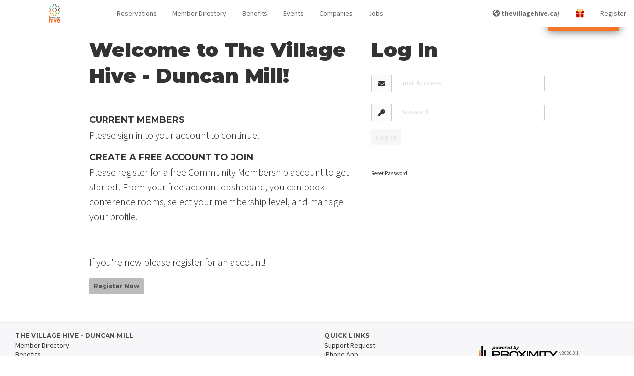

--- FILE ---
content_type: text/html; charset=UTF-8
request_url: https://members.duncanmillhive.ca/login
body_size: 166429
content:
<!DOCTYPE html>
<html lang="en">
<head>
    <meta charset="utf-8">
    <meta http-equiv="X-UA-Compatible" content="IE=edge">
    <meta name="viewport" content="width=device-width, initial-scale=1, maximum-scale=1, shrink-to-fit=no">
    <meta name="google-site-verification" content="p8pcYepy5q1EA-f4LQ6o9tWsjA71V4N8nPWPsRkqpR8"/>

    <meta name="application-name" content="The Village Hive - Duncan Mill"/>

        <title>
                    Log In | 
                The Village Hive - Duncan Mill
    </title>

    <link rel="apple-touch-icon-precomposed" sizes="57x57" href="https://prod-proximity-imgix-media.imgix.net/assets/uploads/2022/09/8f3df719da620f9b866f4d8195741567_o.png?w=600&amp;h=600&amp;fit=max&amp;h=57">
<link rel="apple-touch-icon-precomposed" sizes="60x60" href="https://prod-proximity-imgix-media.imgix.net/assets/uploads/2022/09/8f3df719da620f9b866f4d8195741567_o.png?w=600&amp;h=600&amp;fit=max&amp;h=60">
<link rel="apple-touch-icon-precomposed" sizes="72x72" href="https://prod-proximity-imgix-media.imgix.net/assets/uploads/2022/09/8f3df719da620f9b866f4d8195741567_o.png?w=600&amp;h=600&amp;fit=max&amp;h=72">
<link rel="apple-touch-icon-precomposed" sizes="76x76" href="https://prod-proximity-imgix-media.imgix.net/assets/uploads/2022/09/8f3df719da620f9b866f4d8195741567_o.png?w=600&amp;h=600&amp;fit=max&amp;h=76">
<link rel="apple-touch-icon-precomposed" sizes="114x114" href="https://prod-proximity-imgix-media.imgix.net/assets/uploads/2022/09/8f3df719da620f9b866f4d8195741567_o.png?w=600&amp;h=600&amp;fit=max&amp;h=114">
<link rel="apple-touch-icon-precomposed" sizes="120x120" href="https://prod-proximity-imgix-media.imgix.net/assets/uploads/2022/09/8f3df719da620f9b866f4d8195741567_o.png?w=600&amp;h=600&amp;fit=max&amp;h=120">
<link rel="apple-touch-icon-precomposed" sizes="144x144" href="https://prod-proximity-imgix-media.imgix.net/assets/uploads/2022/09/8f3df719da620f9b866f4d8195741567_o.png?w=600&amp;h=600&amp;fit=max&amp;h=144">
<link rel="apple-touch-icon-precomposed" sizes="152x152" href="https://prod-proximity-imgix-media.imgix.net/assets/uploads/2022/09/8f3df719da620f9b866f4d8195741567_o.png?w=600&amp;h=600&amp;fit=max&amp;h=152">
<link rel="apple-touch-icon-precomposed" sizes="180x180" href="https://prod-proximity-imgix-media.imgix.net/assets/uploads/2022/09/8f3df719da620f9b866f4d8195741567_o.png?w=600&amp;h=600&amp;fit=max&amp;h=180">

<link rel="icon" type="image/png" sizes="192x192" href="https://prod-proximity-imgix-media.imgix.net/assets/uploads/2022/09/8f3df719da620f9b866f4d8195741567_o.png?w=600&amp;h=600&amp;fit=max&amp;h=192">
<link rel="icon" type="image/png" sizes="32x32" href="https://prod-proximity-imgix-media.imgix.net/assets/uploads/2022/09/8f3df719da620f9b866f4d8195741567_o.png?w=600&amp;h=600&amp;fit=max&amp;h=32">
<link rel="icon" type="image/png" sizes="96x96" href="https://prod-proximity-imgix-media.imgix.net/assets/uploads/2022/09/8f3df719da620f9b866f4d8195741567_o.png?w=600&amp;h=600&amp;fit=max&amp;h=96">
<link rel="icon" type="image/png" sizes="16x16" href="https://prod-proximity-imgix-media.imgix.net/assets/uploads/2022/09/8f3df719da620f9b866f4d8195741567_o.png?w=600&amp;h=600&amp;fit=max&amp;h=16">

<link rel="shortcut icon" type="image/png" href="https://prod-proximity-imgix-media.imgix.net/assets/uploads/2022/09/8f3df719da620f9b866f4d8195741567_o.png?w=600&amp;h=600&amp;fit=max&amp;h=16"/>


<meta name="msapplication-TileColor" content="#000000">
<meta name="msapplication-TileImage" content="https://prod-proximity-imgix-media.imgix.net/assets/uploads/2022/09/8f3df719da620f9b866f4d8195741567_o.png?w=600&amp;h=600&amp;fit=max&amp;h=144">

<link rel="mask-icon" href="/assets/favicon/mask-icon.svg" color="#F4762D">

    <!-- Google Structured Data -->
<script type="application/ld+json">
[{
  "@context": "http://schema.org",
  "@type": "Organization",
  "name" : "The Village Hive - Duncan Mill",
  "logo": "https://prod-proximity-imgix-media.imgix.net/assets/uploads/2022/09/75de101e8ac4dad6c850e0d3ca7c0f14_o.png?w=1200&amp;h=1200&amp;fit=max&amp;auto=format%2Ccompress",
  "url": "https://members.duncanmillhive.ca/",
  "sameAs" : [
    "",
    "https://www.twitter.com/",
    ""
  ]
},
{
  "@context" : "http://schema.org",
  "@type" : "WebSite",
  "name" : "The Village Hive - Duncan Mill",
  "alternateName" : "The Village Hive - Duncan Mill",
  "url" : "https://members.duncanmillhive.ca/"
}]
</script>

    <!-- Google Tag Manager -->
<script>(function(w,d,s,l,i){w[l]=w[l]||[];w[l].push({'gtm.start':
new Date().getTime(),event:'gtm.js'});var f=d.getElementsByTagName(s)[0],
j=d.createElement(s),dl=l!='dataLayer'?'&l='+l:'';j.async=true;j.src=
'https://www.googletagmanager.com/gtm.js?id='+i+dl;f.parentNode.insertBefore(j,f);
})(window,document,'script','dataLayer','GTM-KJMB6Z9');</script>
<!-- End Google Tag Manager -->

<!-- Global site tag (gtag.js) - Google Ads: 846538698 -->
<script>var tag = document.createElement("script");
tag.src = "https://www.googletagmanager.com/gtag/js?id=AW-846538698";
tag.setAttribute("async", "async");
document.getElementsByTagName("head")[0].appendChild(tag);
</script>
<script>
 window.dataLayer = window.dataLayer || [];
 function gtag(){dataLayer.push(arguments);}
 gtag('js', new Date());

 gtag('config', 'AW-846538698', {
   cookie_flags: 'max-age=7200;secure;samesite=none'
 });
</script>

    <!-- Open Graph data -->
    <meta property="og:title" content="Log In" xmlns:og="http://opengraphprotocol.org/schema/" />
    <meta property="og:url" content="https://members.duncanmillhive.ca/login" xmlns:og="http://opengraphprotocol.org/schema/" />
    <meta property="og:description" content="You may have to work, but you don&#039;t have to work alone!" xmlns:og="http://opengraphprotocol.org/schema/" />
    <meta property="og:image" content="https://prod-proximity-imgix-media.imgix.net/assets/uploads/2022/09/98c4a8b70d76f21a350b0db3576b761a_o.jpg?w=1200&h=630&fit=crop&auto=format%2Ccompress" xmlns:og="http://opengraphprotocol.org/schema/" />
    <meta property="og:image:width" content="1200" xmlns:og="http://opengraphprotocol.org/schema/" />
    <meta property="og:image:height" content="630" xmlns:og="http://opengraphprotocol.org/schema/" />
    <meta property="og:image:alt" content="An image of The Village Hive - Duncan Mill" xmlns:og="http://opengraphprotocol.org/schema/" />
    <meta property="og:site_name" content="Log In" xmlns:og="http://opengraphprotocol.org/schema/" />
    <meta property="og:type" content="website" xmlns:og="http://opengraphprotocol.org/schema/" />
    <meta property="fb:app_id" content="1048646055322393" xmlns:fb="http://www.facebook.com/2008/fbml" />
    <!-- Twitter Card data -->
    <meta name="twitter:card" content="summary_large_image">
    <meta name="twitter:site" content="Log In">
    <meta name="twitter:title" content="Log In">
    <meta name="twitter:description" content="You may have to work, but you don&#039;t have to work alone!">
    <!-- Twitter summary card with large image must be at least 280x150px -->
    <meta name="twitter:image:src" content="https://prod-proximity-imgix-media.imgix.net/assets/uploads/2022/09/98c4a8b70d76f21a350b0db3576b761a_o.jpg?w=1200&h=600&fit=crop&auto=format%2Ccompress">
    <script>
    window.getRecaptchaToken = (actionName, closure) => closure('Space disabled reCAPTCHA.')
</script>

            <link rel="alternate" type="application/atom+xml" href="https://members.duncanmillhive.ca/events/rss" title="Events">
    
    <!-- Fonts -->
    
    <link href="https://fonts.googleapis.com/css2?family=Source+Sans+Pro:wght@300;400;600;700;900&display=swap"
          rel="stylesheet"
    >
    <link href="https://fonts.googleapis.com/css2?family=Montserrat:wght@400;700;900&display=swap" rel="stylesheet">

    <!-- CDN CSS -->
    <link rel="stylesheet" href="https://cdnjs.cloudflare.com/ajax/libs/fullcalendar/3.10.2/fullcalendar.min.css">
    <script>var tag = document.createElement("script");
tag.src = "https://kit.fontawesome.com/ab1cf687b9.js";
tag.setAttribute("crossorigin", "anonymous");
document.getElementsByTagName("head")[0].appendChild(tag);
</script>

    <!-- Primary app CSS -->
    <link rel="stylesheet" href="/css/app.css?id=868ef5448439297a3b66872649f8cde1">

    
    
            <!-- Site override CSS -->
        <link rel="stylesheet" href="https://members.duncanmillhive.ca/custom-styles/style-8b3a56cc88a9.css">
    
    
    <!-- Scripts -->
    <script>
        window.Laravel = {"csrfToken":"E5ewtUYk4iqXJo93yG67YoOvIyGwMDuRCJjZasDT"};
        window.localizationDictionary = {"[[spacename]] members":{"content":"[[spaceName]] Members","auto_capitalize":true},"activate membership":{"content":"activate membership","auto_capitalize":true},"active members this month":{"content":"Active Members this Month","auto_capitalize":true},"add benefit":{"content":"Add Benefit","auto_capitalize":true},"add initial punches to membership":{"content":"Add initial punches to membership","auto_capitalize":true},"add member":{"content":"Add Member","auto_capitalize":true},"add membership":{"content":"Add Membership","auto_capitalize":true},"app fees paid by member":{"content":"App Fees Paid by Member","auto_capitalize":true},"benefits":{"content":"Benefits","auto_capitalize":true},"building":{"content":"Building","auto_capitalize":true},"buildings":{"content":"Buildings","auto_capitalize":true},"change membership":{"content":"Change Membership","auto_capitalize":true},"choose a membership!":{"content":"Choose a membership!","auto_capitalize":true},"contact manager to cancel":{"content":"contact manager to cancel","auto_capitalize":true},"current membership":{"content":"Current membership","auto_capitalize":true},"default membership":{"content":"default membership","auto_capitalize":true},"downgrade membership":{"content":"downgrade membership","auto_capitalize":true},"edit benefit":{"content":"Edit Benefit","auto_capitalize":true},"edit member":{"content":"Edit Member","auto_capitalize":true},"edit member-level permissions":{"content":"Edit Member-level Permissions","auto_capitalize":true},"edit membership":{"content":"Edit Membership","auto_capitalize":true},"enable member directory":{"content":"Enable Member Directory","auto_capitalize":true},"filter logs by door, member, method or message":{"content":"Filter logs by door, member, method or message","auto_capitalize":false},"filter transactions by member or description":{"content":"Filter transactions by member or description","auto_capitalize":false},"find other members of the [[spacename]] community.":{"content":"Find other members of the [[spaceName]] community.","auto_capitalize":false},"how many punches should be added to this member at each renewal?":{"content":"How many punches should be added to this member at each renewal?","auto_capitalize":false},"how many punches should this member be topped off to at each renewal?":{"content":"How many punches should this member be topped off to at each renewal?","auto_capitalize":false},"how often the membership will auto-renew and the member will be charged.":{"content":"How often the membership will auto-renew and the member will be charged.","auto_capitalize":false},"I agree to the term length of this membership and I understand that I will not be able to change or cancel my membership for [[contractLength]] from [[changeDate]].":{"content":"I agree to the term length of this membership and I understand that I will not be able to change or cancel my membership for [[contractLength]] from [[changeDate]].","auto_capitalize":false},"i agree to the term length of this membership and i understand that i will not be able to change or cancel my membership for [[contractlength]] from [[changedate]].":{"content":"I agree to the term length of this membership and I understand that I will not be able to change or cancel my membership for [[contractLength]] from [[changeDate]].","auto_capitalize":false},"i agree to the term length of this membership and i understand that i will not be able to change or cancel my membership for [[contractlength]] from today.":{"content":"I agree to the term length of this membership and I understand that I will not be able to change or cancel my membership for [[contractLength]] from today.","auto_capitalize":false},"if the member does not add a payment source by this date the membership will not be activated.":{"content":"If the member does not add a payment source by this date the membership will not be activated.","auto_capitalize":false},"if you do not want all of your membership types to share that same pool, you can override them here.":{"content":"If you do not want all of your membership types to share that same pool, you can override them here.","auto_capitalize":false},"if you would like to cancel your membership, please reach out to your community manager.":{"content":"If you would like to cancel your membership, please reach out to your community manager.","auto_capitalize":false},"keys granted to a member are available to the member 24\/7.":{"content":"Keys granted to a member are available to the member 24\/7.","auto_capitalize":false},"keys granted to member directly":{"content":"Keys Granted to Member Directly","auto_capitalize":false},"keys included in membership":{"content":"Keys Included in Membership","auto_capitalize":false},"keys included with a membership type may be limited by time and day.":{"content":"Keys included with a membership type may be limited by time and day.","auto_capitalize":false},"loading member data ...":{"content":"Loading member data ...","auto_capitalize":false},"loading members ...":{"content":"Loading Members ...","auto_capitalize":false},"looking for affected memberships ...":{"content":"Looking for affected memberships ...","auto_capitalize":false},"looking for memberships ...":{"content":"Looking for memberships ...","auto_capitalize":false},"manage benefits":{"content":"Manage Benefits","auto_capitalize":false},"manage member":{"content":"Manage Member","auto_capitalize":false},"manage members":{"content":"Manage Members","auto_capitalize":true},"manage memberships":{"content":"Manage Memberships","auto_capitalize":true},"member":{"content":"member","auto_capitalize":true},"member benefits":{"content":"Member Benefits","auto_capitalize":true},"member check-in":{"content":"Member Check-in","auto_capitalize":false},"member directories":{"content":"member directories","auto_capitalize":true},"member directory":{"content":"Member Directory","auto_capitalize":true},"member invoices":{"content":"User Invoices","auto_capitalize":true},"member list":{"content":"Member List","auto_capitalize":true},"member reservations":{"content":"Member Reservations","auto_capitalize":true},"member roll":{"content":"Member Roll","auto_capitalize":true},"members":{"content":"members","auto_capitalize":true},"members (mtd)":{"content":"Members (MTD)","auto_capitalize":false},"members who were active for part of the month before canceling will remain as part of the active member count until the following month.":{"content":"Members who were active for part of the month before canceling will remain as part of the active member count until the following month.","auto_capitalize":false},"members.info.active.who":{"content":"In most cases, anyone who utilizes your space, doors or internet is an active member. If you believe this is an exception, please provide a detailed explanation. We attempt to review requests within three business days, however in peak times it may take longer.","auto_capitalize":false},"members.info.consideredactive":{"content":"You can give members access to specific keys outside of their membership. Adding a key to this member will give them 24\/7 access to that key until you remove it. If they cancel their membership, keys will be revoked.","auto_capitalize":false},"membership":{"content":"membership","auto_capitalize":true},"membership access":{"content":"Membership Access","auto_capitalize":true},"membership deleted":{"content":"Membership Deleted","auto_capitalize":true},"membership has been deleted":{"content":"Membership has been deleted","auto_capitalize":false},"membership length":{"content":"Membership Length","auto_capitalize":true},"membership options":{"content":"Membership Options","auto_capitalize":true},"membership parameters":{"content":"membership parameters","auto_capitalize":true},"membership type":{"content":"Membership Type","auto_capitalize":true},"membership types":{"content":"membership types","auto_capitalize":true},"membership under contract":{"content":"membership under contract","auto_capitalize":true},"membership-level permissions":{"content":"membership-level permissions","auto_capitalize":true},"membership.cancel.notallowed":{"content":"You are not able to change or cancel your membership at [[spaceName]] because you are currently under a contract that expires at midnight on [[expiresAt]]. If you have any questions or need to discuss your membership terms, reach out to your community manager.","auto_capitalize":false},"membership.change-will-leave-team":{"content":"Your membership is part of a team account. If you change or cancel your membership, you will become responsible for your own memberships, including any new charges, starting immediately. If you do not have a payment source associated with your account, you may be asked to enter payment information before you can change your membership.","auto_capitalize":false},"membership.edit.length.help.nonrecurring":{"content":"After this time, the member will be downgraded to the [[defaultMembershipName]] level.","auto_capitalize":false},"membership.updated.confirmation":{"content":"Your membership has been updated to <b>[[membershipClassName]]<\/b> ([[membershipCost]]). This status is active immediately","auto_capitalize":false},"memberships":{"content":"memberships","auto_capitalize":true},"memberships found":{"content":"memberships found","auto_capitalize":true},"my membership page description":{"content":"My Membership Page Description","auto_capitalize":true},"my membership page title":{"content":"My Membership Page Title","auto_capitalize":true},"my memberships":{"content":"my memberships","auto_capitalize":true},"network access check-ins could be caused by computers, tablets, kindles, phones or other smart devices left in your space even when the member is not there.":{"content":"Network Access check-ins could be caused by computers, tablets, kindles, phones or other smart devices left in your space even when the member is not there.","auto_capitalize":false},"new membership":{"content":"New Membership","auto_capitalize":true},"no active members found this month.":{"content":"No active members found this month.","auto_capitalize":true},"no membership":{"content":"No membership","auto_capitalize":true},"no memberships found.":{"content":"No memberships found.","auto_capitalize":true},"please set a category for this membership.":{"content":"Please set a category for this membership.","auto_capitalize":true},"remove member":{"content":"Remove Member","auto_capitalize":true},"resource.category.freetime.default":{"content":"Note: This is the default amount of free time that will apply to all members of your space, including free members. You can adjust this pool on a per-membership level by visiting the Membership Parameters page from the category list.","auto_capitalize":false},"resource.category.freetime.moreinfo":{"content":"This is a bucket of time that can be used to reserve any resource in this category. Once it is depleted, members will be able to reserve resources at their normal per-hour rate for the remainder of the month. (This will override any per-resource free time you have set.)","auto_capitalize":false},"restrict this benefit to certain memberships?":{"content":"Restrict this benefit to certain memberships?","auto_capitalize":true},"restrict to certain memberships":{"content":"Restrict to certain memberships","auto_capitalize":true},"room view":{"content":"Room View","auto_capitalize":false},"search for the name or email of a member of your space to add them to the attendees list.":{"content":"Search for the name or email of a member of your space to add them to the attendees list.","auto_capitalize":false},"see all available memberships":{"content":"See All Available Memberships","auto_capitalize":true},"see memberships":{"content":"See Memberships","auto_capitalize":true},"set up membership types":{"content":"Set up Membership Types","auto_capitalize":false},"set up resources":{"content":"Set up Resources","auto_capitalize":false},"show members of the [[membershipname]] level in the member directory?":{"content":"Show members of the [[membershipName]] level in the Member Directory?","auto_capitalize":false},"sold out":{"content":"Sold Out","auto_capitalize":true},"sort membership types":{"content":"Sort Membership Types","auto_capitalize":true},"taxes can be deleted if they have never been applied to any invoices and can be archived if they are not assigned to any membership types, reservable resources, add-ons or custom charges.":{"content":"Taxes can be deleted if they have never been applied to any invoices and can be archived if they are not assigned to any membership types, reservable resources, add-ons or custom charges.","auto_capitalize":false},"the member will be charged\/active as soon as they add a payment source.":{"content":"The member will be charged\/active as soon as they add a payment source.","auto_capitalize":false},"this member has key access pending.":{"content":"This member has key access pending.","auto_capitalize":false},"this member was deleted after checking in today.":{"content":"This member was deleted after checking in today.","auto_capitalize":false},"this member will be counted as an active member at your space and will have access that comes with the membership type they are assigned.":{"content":"This member will be counted as an active member at your space and will have access that comes with the membership type they are assigned.","auto_capitalize":false},"this member will be returned to a default membership at your space.":{"content":"This member will be returned to a default membership at your space.","auto_capitalize":false},"this membership is subject to a contracted term length, however no contract will be activated unless you set it up on the next page.":{"content":"This membership is subject to a contracted term length, however no contract will be activated unless you set it up on the next page.","auto_capitalize":false},"this membership type does not have access to the internet!":{"content":"This membership type does not have access to the internet!","auto_capitalize":false},"this membership will be upgraded to [[membershipname]] if a payment source is added by [[startdate]].":{"content":"This membership will be upgraded to [[membershipName]] if a payment source is added by [[startDate]].","auto_capitalize":false},"to unlink your membership, contact your community manager.":{"content":"To unlink your membership, contact your community manager.","auto_capitalize":false},"unlink membership":{"content":"Unlink Membership","auto_capitalize":true},"wave":{"content":"Wave","auto_capitalize":true},"wave at":{"content":"Wave at","auto_capitalize":true},"what kind of membership is this?":{"content":"What kind of membership is this?","auto_capitalize":false},"when a member uses a punch, how long they will have access to your space on that punch.":{"content":"When a member uses a punch, how long they will have access to your space on that punch.","auto_capitalize":false},"you can give members access to specific keys outside of their membership. adding a key to this member will give them 24\/7 access to that key until you remove it. if they cancel their membership, keys will be revoked.":{"content":"You can give members access to specific keys outside of their membership. Adding a key to this member will give them 24\/7 access to that key until you remove it. If they cancel their membership, keys will be revoked.","auto_capitalize":false},"you have not indicated that you work for this company. a company will only appear in this space's business directory if one or more coworking members are listed as employees of the company.":{"content":"You have not indicated that you work for this company. A company will only appear in this space's business directory if one or more coworking members are listed as employees of the company.","auto_capitalize":false},"your membership has been updated!":{"content":"your membership has been updated!","auto_capitalize":true},"your membership has expired.":{"content":"your membership has expired.","auto_capitalize":true},"your membership includes internet access.":{"content":"Your membership includes internet access.","auto_capitalize":false},"your membership is set to change to [[membershipname]] on [[startdate]].":{"content":"Your membership is set to change to [[membershipName]] on [[startDate]].","auto_capitalize":false},"your membership only allows you to book this resource [[maxdaysout]] out.":{"content":"Your membership only allows you to book this resource [[maxDaysOut]] out.","auto_capitalize":false},"Your membership will change to [[membershipName]] if you enter a payment source before [[startDate]].":{"content":"Your membership will change to [[membershipName]] if you enter a payment source before [[startDate]].","auto_capitalize":false}};
        window.env = 'production';
        window.platform = {"stripePublishableKey":"pk_live_UC724DIiUXCgW6ki788Aj3eD","appUrl":"https:\/\/proximity.app\/"};
        window.space = {"id":927,"account_name":"duncanmillhive","reseller_id":1,"brand_id":15,"name":"The Village Hive - Duncan Mill","mode":"coworking","timezone":"America\/Toronto","currency":"cad","locale":"en-CA","email":"admin@duncanmillhive.ca","status":"active","postmark_domain_verified":1,"salto_ks_site_id":null,"self_onboard":0,"address":"150 Duncan Mill Road","address_2":"Unit 2","locality":"Toronto","region_short":"ON","region":"Ontario","country_short":"CA","country":"Canada","postal_code":"M3B 3M4","phone":"416-903-8063","show_on_map":1,"coming_soon":0,"home_hero_text":"You may have to work, but you don't have to work alone!","stripe_pubkey":"pk_live_51RV116LKNZZTmj9bsD8c8DBW65EV5IqZD663W1ekvvOtv0gHHa6XJ8EMA9jsbS1zEL2S1k1K6FbydDFIb60eKbkY00lhU48YzW","nomad_only":0,"enable_member_directory":1,"enable_reservations":1,"enable_events":1,"enable_companies":1,"enable_jobs":1,"enable_team":true,"enable_member_referrals":1,"enable_prox_slack":"0","enable_offline_payments":1,"google_analytics_id":"","allow_self_signup":1,"require_registration":0,"allow_self_cancel":1,"inventory_opt_in":false,"workplace_opt_in":false,"latitude":"43.76218549999999","longitude":"-79.35694010000002","space_area":7700,"measurement_system":"imperial","nomad_desk_price":0,"nomad_multiplier":150,"emergency_pause":0,"emergency_lockdown":0,"member_directory_view_level":"everyone","has_connected_stripe_account":true,"allow_private_bookings":true,"space_domains":[{"id":1082,"space_id":927,"space_domain_certificate_id":1,"fqdn":"duncanmillhive.app.proximity.space","default_domain":0,"redirect_permanent":1,"redirect_map_path":1,"redirect_url":"https:\/\/members.duncanmillhive.ca","meta":[],"created_at":"2022-04-09T06:36:43.000000Z","updated_at":"2022-04-09T06:36:43.000000Z"},{"id":1083,"space_id":927,"space_domain_certificate_id":163,"fqdn":"members.duncanmillhive.ca","default_domain":1,"redirect_permanent":0,"redirect_map_path":1,"redirect_url":null,"meta":[],"created_at":"2022-04-09T06:36:43.000000Z","updated_at":"2022-04-09T06:36:43.000000Z"},{"id":2592,"space_id":927,"space_domain_certificate_id":458,"fqdn":"duncanmillhive.proximity.app","default_domain":0,"redirect_permanent":1,"redirect_map_path":1,"redirect_url":"https:\/\/members.duncanmillhive.ca","meta":[],"created_at":"2022-04-09T06:36:51.000000Z","updated_at":"2022-04-09T06:36:51.000000Z"}],"partner":{"id":1,"name":"Proximity","domain_certificate_id":458,"logo_light":68462,"logo_dark":68463,"powered_by_logo_light":68464,"powered_by_logo_dark":68465,"show_powered_by_proximity":0,"favicon_id":null,"featured_image_id":null,"color_primary":"#EE487C","color_primary_contrast":"#fff","color_secondary":"#F26C45","color_secondary_contrast":"#000","css":null,"email_css":null,"body_classes":null,"phone":null,"email":"hello@proximity.space","dispute_email":"disputes@beinproximity.com","privacy_email":"privacy@proximity.space","noreply_email":"noreply@proximity.space","address":"307 N 1st Street","address_2":null,"locality":"Montrose","region_short":"CO","region":"Colorado","country_short":"US","country":"United States","postal_code":"81401","statement_descriptor":"Proximity","docs_site_url":"https:\/\/docs.proximity.space","marketing_site_url":"https:\/\/proximity.space","apps_landing_page_url":null,"wave_url_prefix":"wave","tagline":null,"home_hero_text":null,"facebook_url":null,"twitter_username":null,"instagram_url":null,"show_partner_spaces_on_map":1,"show_partner_spaces_in_apps":1,"show_non_partner_spaces_on_maps":1,"show_non_partner_spaces_in_apps":1,"created_at":"2023-07-05 22:06:20","updated_at":"2023-07-05 22:06:20","deleted_at":null,"laravel_through_key":1,"primary":true,"domain_certificate":{"id":458,"host":"proximity.app","status":"ISSUED","aws_acm_id":null,"aws_nginx_config_id":null,"aws_tasker_session_id":null,"root_wildcard":1,"shared_session_host":1,"auto_renew":0,"community":1,"expires_at":"2025-06-30 23:59:59","meta":{"NS":"ns-287.awsdns-35.com"},"created_at":"2022-04-09T06:36:51.000000Z","updated_at":"2024-08-13T22:40:16.000000Z"},"favicon":null},"object_meta":[{"id":2401786509,"describable_id":927,"describable_type":"App\\Models\\Space","meta_key":"allow_donations","meta_value":"0","created_at":"2025-06-01 01:36:50","updated_at":"2025-06-01 01:36:50"},{"id":2520557555,"describable_id":927,"describable_type":"App\\Models\\Space","meta_key":"conference_rooms_lead","meta_value":"<p>Need a space to meet? Conference rooms are available to everyone, whether you're a member of our space or not!<\/p>\r\n<p>&nbsp;<\/p>","created_at":"2025-12-05 19:19:06","updated_at":"2025-12-05 19:19:06"},{"id":2401786506,"describable_id":927,"describable_type":"App\\Models\\Space","meta_key":"enableMembershipFutureStartDate","meta_value":"1","created_at":"2025-06-01 01:36:50","updated_at":"2025-06-01 01:36:50"},{"id":1758217135,"describable_id":927,"describable_type":"App\\Models\\Space","meta_key":"google_tag_manager_id","meta_value":"GTM-KJMB6Z9","created_at":"2020-07-30 20:43:08","updated_at":"2020-07-30 20:43:08"},{"id":2547476659,"describable_id":927,"describable_type":"App\\Models\\Space","meta_key":"hasEditedConferenceRooms","meta_value":"1","created_at":"2026-01-19 21:02:32","updated_at":"2026-01-19 21:02:32"},{"id":2544362445,"describable_id":927,"describable_type":"App\\Models\\Space","meta_key":"hasEditedMembershipLevels","meta_value":"1","created_at":"2026-01-14 20:02:24","updated_at":"2026-01-14 20:02:24"},{"id":1675809005,"describable_id":927,"describable_type":"App\\Models\\Space","meta_key":"hasEditedNomad","meta_value":"1","created_at":"2023-03-10 15:28:53","updated_at":"2023-03-10 15:28:53"},{"id":2520557556,"describable_id":927,"describable_type":"App\\Models\\Space","meta_key":"invoices_custom_text","meta_value":"<p>The Village Hive Inc. 55 Albert Street Suite 100,&nbsp;Markham ON CA L3P 2T4<\/p>\r\n<p>GST# 787924729RT0001<\/p>\r\n<p>&nbsp;<\/p>\r\n<p>&nbsp;<\/p>","created_at":"2025-12-05 19:19:06","updated_at":"2025-12-05 19:19:06"},{"id":2520557554,"describable_id":927,"describable_type":"App\\Models\\Space","meta_key":"login_lead","meta_value":"<p>&nbsp;<\/p>\r\n<h3>Current Members<\/h3>\r\n<p>Please sign in to your account to continue.<\/p>\r\n<h3>Create a Free Account to Join<\/h3>\r\n<p>Please register for a free Community Membership account to get started! From your free account dashboard, you can book conference rooms, select your membership level, and manage your profile.<\/p>\r\n<p>&nbsp;<\/p>","created_at":"2025-12-05 19:19:06","updated_at":"2025-12-05 19:19:06"},{"id":1136369647,"describable_id":927,"describable_type":"App\\Models\\Space","meta_key":"mailchimp_category_id","meta_value":"f04e280dea","created_at":"2021-12-25 04:42:45","updated_at":"2021-12-25 04:42:45"},{"id":2401786505,"describable_id":927,"describable_type":"App\\Models\\Space","meta_key":"manager_can_view_revenue","meta_value":"0","created_at":"2025-06-01 01:36:50","updated_at":"2025-06-01 01:36:50"},{"id":2401786507,"describable_id":927,"describable_type":"App\\Models\\Space","meta_key":"maxDaysOutToEnableMembership","meta_value":"30","created_at":"2025-06-01 01:36:50","updated_at":"2025-06-01 01:36:50"},{"id":2520557553,"describable_id":927,"describable_type":"App\\Models\\Space","meta_key":"my_membership_page_description","meta_value":"<p>We are excited to welcome you! By choosing a membership, you can connect with the community and start networking through our membership portal. Choose the membership that is right for you!<\/p>\r\n<p>&nbsp;<\/p>","created_at":"2025-12-05 19:19:06","updated_at":"2025-12-05 19:19:06"},{"id":2520557552,"describable_id":927,"describable_type":"App\\Models\\Space","meta_key":"my_membership_page_title","meta_value":"Join our growing community!","created_at":"2025-12-05 19:19:06","updated_at":"2025-12-05 19:19:06"},{"id":391243986,"describable_id":927,"describable_type":"App\\Models\\Space","meta_key":"Nest_enabled","meta_value":"0","created_at":"2020-04-22 21:21:07","updated_at":"2020-04-22 21:21:07"},{"id":1295612508,"describable_id":927,"describable_type":"App\\Models\\Space","meta_key":"recurring_reservations_billed_for_april_2022","meta_value":"1","created_at":"2022-04-01 04:44:54","updated_at":"2022-04-01 04:44:54"},{"id":1694992854,"describable_id":927,"describable_type":"App\\Models\\Space","meta_key":"recurring_reservations_billed_for_april_2023","meta_value":"1","created_at":"2023-04-01 04:57:34","updated_at":"2023-04-01 04:57:34"},{"id":2044111180,"describable_id":927,"describable_type":"App\\Models\\Space","meta_key":"recurring_reservations_billed_for_april_2024","meta_value":"1","created_at":"2024-04-01 04:59:57","updated_at":"2024-04-01 04:59:57"},{"id":2363930014,"describable_id":927,"describable_type":"App\\Models\\Space","meta_key":"recurring_reservations_billed_for_april_2025","meta_value":"1","created_at":"2025-04-01 04:36:45","updated_at":"2025-04-01 04:36:45"},{"id":1467285540,"describable_id":927,"describable_type":"App\\Models\\Space","meta_key":"recurring_reservations_billed_for_august_2022","meta_value":"1","created_at":"2022-08-01 04:55:44","updated_at":"2022-08-01 04:55:44"},{"id":1806564334,"describable_id":927,"describable_type":"App\\Models\\Space","meta_key":"recurring_reservations_billed_for_august_2023","meta_value":"1","created_at":"2023-08-01 05:01:38","updated_at":"2023-08-01 05:01:38"},{"id":2178970088,"describable_id":927,"describable_type":"App\\Models\\Space","meta_key":"recurring_reservations_billed_for_august_2024","meta_value":"1","created_at":"2024-08-01 04:45:19","updated_at":"2024-08-01 04:45:19"},{"id":2441997343,"describable_id":927,"describable_type":"App\\Models\\Space","meta_key":"recurring_reservations_billed_for_august_2025","meta_value":"1","created_at":"2025-08-01 04:45:02","updated_at":"2025-08-01 04:45:02"},{"id":1097879923,"describable_id":927,"describable_type":"App\\Models\\Space","meta_key":"recurring_reservations_billed_for_december_2021","meta_value":"1","created_at":"2021-12-01 06:05:51","updated_at":"2021-12-01 06:05:51"},{"id":1582187831,"describable_id":927,"describable_type":"App\\Models\\Space","meta_key":"recurring_reservations_billed_for_december_2022","meta_value":"1","created_at":"2022-12-01 05:59:11","updated_at":"2022-12-01 05:59:11"},{"id":1921329019,"describable_id":927,"describable_type":"App\\Models\\Space","meta_key":"recurring_reservations_billed_for_december_2023","meta_value":"1","created_at":"2023-12-01 05:58:21","updated_at":"2023-12-01 05:58:21"},{"id":2279820042,"describable_id":927,"describable_type":"App\\Models\\Space","meta_key":"recurring_reservations_billed_for_december_2024","meta_value":"1","created_at":"2024-12-01 05:42:43","updated_at":"2024-12-01 05:42:43"},{"id":2517799330,"describable_id":927,"describable_type":"App\\Models\\Space","meta_key":"recurring_reservations_billed_for_december_2025","meta_value":"1","created_at":"2025-12-01 05:37:48","updated_at":"2025-12-01 05:37:48"},{"id":1193437057,"describable_id":927,"describable_type":"App\\Models\\Space","meta_key":"recurring_reservations_billed_for_february_2022","meta_value":"1","created_at":"2022-02-01 05:43:39","updated_at":"2022-02-01 05:43:39"},{"id":1640136665,"describable_id":927,"describable_type":"App\\Models\\Space","meta_key":"recurring_reservations_billed_for_february_2023","meta_value":"1","created_at":"2023-02-01 05:57:57","updated_at":"2023-02-01 05:57:57"},{"id":1981053377,"describable_id":927,"describable_type":"App\\Models\\Space","meta_key":"recurring_reservations_billed_for_february_2024","meta_value":"1","created_at":"2024-02-01 05:55:31","updated_at":"2024-02-01 05:55:31"},{"id":2323321315,"describable_id":927,"describable_type":"App\\Models\\Space","meta_key":"recurring_reservations_billed_for_february_2025","meta_value":"1","created_at":"2025-02-01 05:40:19","updated_at":"2025-02-01 05:40:19"},{"id":1146386869,"describable_id":927,"describable_type":"App\\Models\\Space","meta_key":"recurring_reservations_billed_for_january_2022","meta_value":"1","created_at":"2022-01-01 05:42:16","updated_at":"2022-01-01 05:42:16"},{"id":1610825421,"describable_id":927,"describable_type":"App\\Models\\Space","meta_key":"recurring_reservations_billed_for_january_2023","meta_value":"1","created_at":"2023-01-01 05:52:04","updated_at":"2023-01-01 05:52:04"},{"id":1950398936,"describable_id":927,"describable_type":"App\\Models\\Space","meta_key":"recurring_reservations_billed_for_january_2024","meta_value":"1","created_at":"2024-01-01 05:51:57","updated_at":"2024-01-01 05:51:57"},{"id":2301840710,"describable_id":927,"describable_type":"App\\Models\\Space","meta_key":"recurring_reservations_billed_for_january_2025","meta_value":"1","created_at":"2025-01-01 05:41:29","updated_at":"2025-01-01 05:41:29"},{"id":2536083903,"describable_id":927,"describable_type":"App\\Models\\Space","meta_key":"recurring_reservations_billed_for_january_2026","meta_value":"1","created_at":"2026-01-01 05:36:16","updated_at":"2026-01-01 05:36:16"},{"id":1441340960,"describable_id":927,"describable_type":"App\\Models\\Space","meta_key":"recurring_reservations_billed_for_july_2022","meta_value":"1","created_at":"2022-07-01 04:52:43","updated_at":"2022-07-01 04:52:43"},{"id":1781726378,"describable_id":927,"describable_type":"App\\Models\\Space","meta_key":"recurring_reservations_billed_for_july_2023","meta_value":"1","created_at":"2023-07-01 05:00:44","updated_at":"2023-07-01 05:00:44"},{"id":2144319149,"describable_id":927,"describable_type":"App\\Models\\Space","meta_key":"recurring_reservations_billed_for_july_2024","meta_value":"1","created_at":"2024-07-01 04:51:56","updated_at":"2024-07-01 04:51:56"},{"id":2421387222,"describable_id":927,"describable_type":"App\\Models\\Space","meta_key":"recurring_reservations_billed_for_july_2025","meta_value":"1","created_at":"2025-07-01 04:42:31","updated_at":"2025-07-01 04:42:31"},{"id":1405667654,"describable_id":927,"describable_type":"App\\Models\\Space","meta_key":"recurring_reservations_billed_for_june_2022","meta_value":"1","created_at":"2022-06-01 04:51:03","updated_at":"2022-06-01 04:51:03"},{"id":1753157211,"describable_id":927,"describable_type":"App\\Models\\Space","meta_key":"recurring_reservations_billed_for_june_2023","meta_value":"1","created_at":"2023-06-01 05:03:04","updated_at":"2023-06-01 05:03:04"},{"id":2111099560,"describable_id":927,"describable_type":"App\\Models\\Space","meta_key":"recurring_reservations_billed_for_june_2024","meta_value":"1","created_at":"2024-06-01 04:50:05","updated_at":"2024-06-01 04:50:05"},{"id":2401867901,"describable_id":927,"describable_type":"App\\Models\\Space","meta_key":"recurring_reservations_billed_for_june_2025","meta_value":"1","created_at":"2025-06-01 04:39:27","updated_at":"2025-06-01 04:39:27"},{"id":1239364775,"describable_id":927,"describable_type":"App\\Models\\Space","meta_key":"recurring_reservations_billed_for_march_2022","meta_value":"1","created_at":"2022-03-01 05:42:10","updated_at":"2022-03-01 05:42:10"},{"id":1667164780,"describable_id":927,"describable_type":"App\\Models\\Space","meta_key":"recurring_reservations_billed_for_march_2023","meta_value":"1","created_at":"2023-03-01 06:00:01","updated_at":"2023-03-01 06:00:01"},{"id":2011544560,"describable_id":927,"describable_type":"App\\Models\\Space","meta_key":"recurring_reservations_billed_for_march_2024","meta_value":"1","created_at":"2024-03-01 05:53:35","updated_at":"2024-03-01 05:53:35"},{"id":2343322048,"describable_id":927,"describable_type":"App\\Models\\Space","meta_key":"recurring_reservations_billed_for_march_2025","meta_value":"1","created_at":"2025-03-01 05:34:33","updated_at":"2025-03-01 05:34:33"},{"id":1353271008,"describable_id":927,"describable_type":"App\\Models\\Space","meta_key":"recurring_reservations_billed_for_may_2022","meta_value":"1","created_at":"2022-05-01 04:46:15","updated_at":"2022-05-01 04:46:15"},{"id":1724224936,"describable_id":927,"describable_type":"App\\Models\\Space","meta_key":"recurring_reservations_billed_for_may_2023","meta_value":"1","created_at":"2023-05-01 04:57:59","updated_at":"2023-05-01 04:57:59"},{"id":2077131694,"describable_id":927,"describable_type":"App\\Models\\Space","meta_key":"recurring_reservations_billed_for_may_2024","meta_value":"1","created_at":"2024-05-01 04:50:26","updated_at":"2024-05-01 04:50:26"},{"id":2382622142,"describable_id":927,"describable_type":"App\\Models\\Space","meta_key":"recurring_reservations_billed_for_may_2025","meta_value":"1","created_at":"2025-05-01 04:44:50","updated_at":"2025-05-01 04:44:50"},{"id":1051912422,"describable_id":927,"describable_type":"App\\Models\\Space","meta_key":"recurring_reservations_billed_for_november_2021","meta_value":"1","created_at":"2021-11-01 05:00:27","updated_at":"2021-11-01 05:00:27"},{"id":1553022423,"describable_id":927,"describable_type":"App\\Models\\Space","meta_key":"recurring_reservations_billed_for_november_2022","meta_value":"1","created_at":"2022-11-01 04:50:35","updated_at":"2022-11-01 04:50:35"},{"id":1893601068,"describable_id":927,"describable_type":"App\\Models\\Space","meta_key":"recurring_reservations_billed_for_november_2023","meta_value":"1","created_at":"2023-11-01 04:59:52","updated_at":"2023-11-01 04:59:52"},{"id":2257044172,"describable_id":927,"describable_type":"App\\Models\\Space","meta_key":"recurring_reservations_billed_for_november_2024","meta_value":"1","created_at":"2024-11-01 04:46:28","updated_at":"2024-11-01 04:46:28"},{"id":2500447605,"describable_id":927,"describable_type":"App\\Models\\Space","meta_key":"recurring_reservations_billed_for_november_2025","meta_value":"1","created_at":"2025-11-01 04:37:09","updated_at":"2025-11-01 04:37:09"},{"id":1523426258,"describable_id":927,"describable_type":"App\\Models\\Space","meta_key":"recurring_reservations_billed_for_october_2022","meta_value":"1","created_at":"2022-10-01 04:50:46","updated_at":"2022-10-01 04:50:46"},{"id":1864665156,"describable_id":927,"describable_type":"App\\Models\\Space","meta_key":"recurring_reservations_billed_for_october_2023","meta_value":"1","created_at":"2023-10-01 04:56:58","updated_at":"2023-10-01 04:56:58"},{"id":2233071438,"describable_id":927,"describable_type":"App\\Models\\Space","meta_key":"recurring_reservations_billed_for_october_2024","meta_value":"1","created_at":"2024-10-01 04:46:07","updated_at":"2024-10-01 04:46:07"},{"id":2482304984,"describable_id":927,"describable_type":"App\\Models\\Space","meta_key":"recurring_reservations_billed_for_october_2025","meta_value":"1","created_at":"2025-10-01 04:44:56","updated_at":"2025-10-01 04:44:56"},{"id":1495243371,"describable_id":927,"describable_type":"App\\Models\\Space","meta_key":"recurring_reservations_billed_for_september_2022","meta_value":"1","created_at":"2022-09-01 04:52:53","updated_at":"2022-09-01 04:52:53"},{"id":1836989991,"describable_id":927,"describable_type":"App\\Models\\Space","meta_key":"recurring_reservations_billed_for_september_2023","meta_value":"1","created_at":"2023-09-01 04:57:48","updated_at":"2023-09-01 04:57:48"},{"id":2209042621,"describable_id":927,"describable_type":"App\\Models\\Space","meta_key":"recurring_reservations_billed_for_september_2024","meta_value":"1","created_at":"2024-09-01 04:40:57","updated_at":"2024-09-01 04:40:57"},{"id":2463317061,"describable_id":927,"describable_type":"App\\Models\\Space","meta_key":"recurring_reservations_billed_for_september_2025","meta_value":"1","created_at":"2025-09-01 04:41:29","updated_at":"2025-09-01 04:41:29"},{"id":1288860347,"describable_id":927,"describable_type":"App\\Models\\Space","meta_key":"recurring_reservations_estimate_email_sent_for_april_2022","meta_value":"1","created_at":"2022-03-28 11:33:36","updated_at":"2022-03-28 11:33:36"},{"id":1691401093,"describable_id":927,"describable_type":"App\\Models\\Space","meta_key":"recurring_reservations_estimate_email_sent_for_april_2023","meta_value":"1","created_at":"2023-03-28 11:31:49","updated_at":"2023-03-28 11:31:49"},{"id":2040044691,"describable_id":927,"describable_type":"App\\Models\\Space","meta_key":"recurring_reservations_estimate_email_sent_for_april_2024","meta_value":"1","created_at":"2024-03-28 11:31:41","updated_at":"2024-03-28 11:31:41"},{"id":2361381272,"describable_id":927,"describable_type":"App\\Models\\Space","meta_key":"recurring_reservations_estimate_email_sent_for_april_2025","meta_value":"1","created_at":"2025-03-28 11:31:06","updated_at":"2025-03-28 11:31:06"},{"id":1464022050,"describable_id":927,"describable_type":"App\\Models\\Space","meta_key":"recurring_reservations_estimate_email_sent_for_august_2022","meta_value":"1","created_at":"2022-07-28 11:34:15","updated_at":"2022-07-28 11:34:15"},{"id":1803069815,"describable_id":927,"describable_type":"App\\Models\\Space","meta_key":"recurring_reservations_estimate_email_sent_for_august_2023","meta_value":"1","created_at":"2023-07-28 11:31:46","updated_at":"2023-07-28 11:31:46"},{"id":2174809002,"describable_id":927,"describable_type":"App\\Models\\Space","meta_key":"recurring_reservations_estimate_email_sent_for_august_2024","meta_value":"1","created_at":"2024-07-28 11:32:22","updated_at":"2024-07-28 11:32:22"},{"id":2439498625,"describable_id":927,"describable_type":"App\\Models\\Space","meta_key":"recurring_reservations_estimate_email_sent_for_august_2025","meta_value":"1","created_at":"2025-07-28 11:31:14","updated_at":"2025-07-28 11:31:14"},{"id":1092425661,"describable_id":927,"describable_type":"App\\Models\\Space","meta_key":"recurring_reservations_estimate_email_sent_for_december_2021","meta_value":"1","created_at":"2021-11-27 12:33:57","updated_at":"2021-11-27 12:33:57"},{"id":1578582641,"describable_id":927,"describable_type":"App\\Models\\Space","meta_key":"recurring_reservations_estimate_email_sent_for_december_2022","meta_value":"1","created_at":"2022-11-27 12:31:10","updated_at":"2022-11-27 12:31:10"},{"id":1917909951,"describable_id":927,"describable_type":"App\\Models\\Space","meta_key":"recurring_reservations_estimate_email_sent_for_december_2023","meta_value":"1","created_at":"2023-11-27 12:32:19","updated_at":"2023-11-27 12:32:19"},{"id":2277043357,"describable_id":927,"describable_type":"App\\Models\\Space","meta_key":"recurring_reservations_estimate_email_sent_for_december_2024","meta_value":"1","created_at":"2024-11-27 12:31:58","updated_at":"2024-11-27 12:31:58"},{"id":2515579060,"describable_id":927,"describable_type":"App\\Models\\Space","meta_key":"recurring_reservations_estimate_email_sent_for_december_2025","meta_value":"1","created_at":"2025-11-27 12:31:10","updated_at":"2025-11-27 12:31:10"},{"id":1187693287,"describable_id":927,"describable_type":"App\\Models\\Space","meta_key":"recurring_reservations_estimate_email_sent_for_february_2022","meta_value":"1","created_at":"2022-01-28 12:33:48","updated_at":"2022-01-28 12:33:48"},{"id":1636578955,"describable_id":927,"describable_type":"App\\Models\\Space","meta_key":"recurring_reservations_estimate_email_sent_for_february_2023","meta_value":"1","created_at":"2023-01-28 12:31:14","updated_at":"2023-01-28 12:31:14"},{"id":1977180489,"describable_id":927,"describable_type":"App\\Models\\Space","meta_key":"recurring_reservations_estimate_email_sent_for_february_2024","meta_value":"1","created_at":"2024-01-28 12:31:25","updated_at":"2024-01-28 12:31:25"},{"id":2320604562,"describable_id":927,"describable_type":"App\\Models\\Space","meta_key":"recurring_reservations_estimate_email_sent_for_february_2025","meta_value":"1","created_at":"2025-01-28 12:31:05","updated_at":"2025-01-28 12:31:05"},{"id":1141120064,"describable_id":927,"describable_type":"App\\Models\\Space","meta_key":"recurring_reservations_estimate_email_sent_for_january_2022","meta_value":"1","created_at":"2021-12-28 12:33:02","updated_at":"2021-12-28 12:33:02"},{"id":1607416726,"describable_id":927,"describable_type":"App\\Models\\Space","meta_key":"recurring_reservations_estimate_email_sent_for_january_2023","meta_value":"1","created_at":"2022-12-28 12:31:19","updated_at":"2022-12-28 12:31:19"},{"id":1946861039,"describable_id":927,"describable_type":"App\\Models\\Space","meta_key":"recurring_reservations_estimate_email_sent_for_january_2024","meta_value":"1","created_at":"2023-12-28 12:32:13","updated_at":"2023-12-28 12:32:13"},{"id":2299266426,"describable_id":927,"describable_type":"App\\Models\\Space","meta_key":"recurring_reservations_estimate_email_sent_for_january_2025","meta_value":"1","created_at":"2024-12-28 12:31:02","updated_at":"2024-12-28 12:31:02"},{"id":2533906595,"describable_id":927,"describable_type":"App\\Models\\Space","meta_key":"recurring_reservations_estimate_email_sent_for_january_2026","meta_value":"1","created_at":"2025-12-28 12:31:02","updated_at":"2025-12-28 12:31:02"},{"id":1438379700,"describable_id":927,"describable_type":"App\\Models\\Space","meta_key":"recurring_reservations_estimate_email_sent_for_july_2022","meta_value":"1","created_at":"2022-06-27 11:34:03","updated_at":"2022-06-27 11:34:03"},{"id":1778138579,"describable_id":927,"describable_type":"App\\Models\\Space","meta_key":"recurring_reservations_estimate_email_sent_for_july_2023","meta_value":"1","created_at":"2023-06-27 11:31:33","updated_at":"2023-06-27 11:31:33"},{"id":2140217031,"describable_id":927,"describable_type":"App\\Models\\Space","meta_key":"recurring_reservations_estimate_email_sent_for_july_2024","meta_value":"1","created_at":"2024-06-27 11:32:17","updated_at":"2024-06-27 11:32:17"},{"id":2418941662,"describable_id":927,"describable_type":"App\\Models\\Space","meta_key":"recurring_reservations_estimate_email_sent_for_july_2025","meta_value":"1","created_at":"2025-06-27 11:31:21","updated_at":"2025-06-27 11:31:21"},{"id":1399468442,"describable_id":927,"describable_type":"App\\Models\\Space","meta_key":"recurring_reservations_estimate_email_sent_for_june_2022","meta_value":"1","created_at":"2022-05-28 11:33:49","updated_at":"2022-05-28 11:33:49"},{"id":1749900776,"describable_id":927,"describable_type":"App\\Models\\Space","meta_key":"recurring_reservations_estimate_email_sent_for_june_2023","meta_value":"1","created_at":"2023-05-28 11:31:19","updated_at":"2023-05-28 11:31:19"},{"id":2106980727,"describable_id":927,"describable_type":"App\\Models\\Space","meta_key":"recurring_reservations_estimate_email_sent_for_june_2024","meta_value":"1","created_at":"2024-05-28 11:31:36","updated_at":"2024-05-28 11:31:36"},{"id":2399473170,"describable_id":927,"describable_type":"App\\Models\\Space","meta_key":"recurring_reservations_estimate_email_sent_for_june_2025","meta_value":"1","created_at":"2025-05-28 11:31:12","updated_at":"2025-05-28 11:31:12"},{"id":1233330155,"describable_id":927,"describable_type":"App\\Models\\Space","meta_key":"recurring_reservations_estimate_email_sent_for_march_2022","meta_value":"1","created_at":"2022-02-25 12:33:10","updated_at":"2022-02-25 12:33:10"},{"id":1663804795,"describable_id":927,"describable_type":"App\\Models\\Space","meta_key":"recurring_reservations_estimate_email_sent_for_march_2023","meta_value":"1","created_at":"2023-02-25 12:32:33","updated_at":"2023-02-25 12:32:33"},{"id":2007543435,"describable_id":927,"describable_type":"App\\Models\\Space","meta_key":"recurring_reservations_estimate_email_sent_for_march_2024","meta_value":"1","created_at":"2024-02-26 12:31:32","updated_at":"2024-02-26 12:31:32"},{"id":2340835730,"describable_id":927,"describable_type":"App\\Models\\Space","meta_key":"recurring_reservations_estimate_email_sent_for_march_2025","meta_value":"1","created_at":"2025-02-25 12:31:01","updated_at":"2025-02-25 12:31:01"},{"id":1346096669,"describable_id":927,"describable_type":"App\\Models\\Space","meta_key":"recurring_reservations_estimate_email_sent_for_may_2022","meta_value":"1","created_at":"2022-04-27 11:33:33","updated_at":"2022-04-27 11:33:33"},{"id":1720630816,"describable_id":927,"describable_type":"App\\Models\\Space","meta_key":"recurring_reservations_estimate_email_sent_for_may_2023","meta_value":"1","created_at":"2023-04-27 11:32:00","updated_at":"2023-04-27 11:32:00"},{"id":2073046752,"describable_id":927,"describable_type":"App\\Models\\Space","meta_key":"recurring_reservations_estimate_email_sent_for_may_2024","meta_value":"1","created_at":"2024-04-27 11:31:37","updated_at":"2024-04-27 11:31:37"},{"id":2380404285,"describable_id":927,"describable_type":"App\\Models\\Space","meta_key":"recurring_reservations_estimate_email_sent_for_may_2025","meta_value":"1","created_at":"2025-04-27 11:31:07","updated_at":"2025-04-27 11:31:07"},{"id":1045558473,"describable_id":927,"describable_type":"App\\Models\\Space","meta_key":"recurring_reservations_estimate_email_sent_for_november_2021","meta_value":"1","created_at":"2021-10-28 11:33:12","updated_at":"2021-10-28 11:33:12"},{"id":1549503137,"describable_id":927,"describable_type":"App\\Models\\Space","meta_key":"recurring_reservations_estimate_email_sent_for_november_2022","meta_value":"1","created_at":"2022-10-28 11:31:11","updated_at":"2022-10-28 11:31:11"},{"id":1890133561,"describable_id":927,"describable_type":"App\\Models\\Space","meta_key":"recurring_reservations_estimate_email_sent_for_november_2023","meta_value":"1","created_at":"2023-10-28 11:32:11","updated_at":"2023-10-28 11:32:11"},{"id":2254121926,"describable_id":927,"describable_type":"App\\Models\\Space","meta_key":"recurring_reservations_estimate_email_sent_for_november_2024","meta_value":"1","created_at":"2024-10-28 11:32:10","updated_at":"2024-10-28 11:32:10"},{"id":2498252880,"describable_id":927,"describable_type":"App\\Models\\Space","meta_key":"recurring_reservations_estimate_email_sent_for_november_2025","meta_value":"1","created_at":"2025-10-28 11:31:15","updated_at":"2025-10-28 11:31:15"},{"id":1519794308,"describable_id":927,"describable_type":"App\\Models\\Space","meta_key":"recurring_reservations_estimate_email_sent_for_october_2022","meta_value":"1","created_at":"2022-09-27 11:35:07","updated_at":"2022-09-27 11:35:07"},{"id":1861223278,"describable_id":927,"describable_type":"App\\Models\\Space","meta_key":"recurring_reservations_estimate_email_sent_for_october_2023","meta_value":"1","created_at":"2023-09-27 11:32:23","updated_at":"2023-09-27 11:32:23"},{"id":2230224267,"describable_id":927,"describable_type":"App\\Models\\Space","meta_key":"recurring_reservations_estimate_email_sent_for_october_2024","meta_value":"1","created_at":"2024-09-27 11:33:07","updated_at":"2024-09-27 11:33:07"},{"id":2480077877,"describable_id":927,"describable_type":"App\\Models\\Space","meta_key":"recurring_reservations_estimate_email_sent_for_october_2025","meta_value":"1","created_at":"2025-09-27 11:31:08","updated_at":"2025-09-27 11:31:08"},{"id":1491846781,"describable_id":927,"describable_type":"App\\Models\\Space","meta_key":"recurring_reservations_estimate_email_sent_for_september_2022","meta_value":"1","created_at":"2022-08-28 11:34:33","updated_at":"2022-08-28 11:34:33"},{"id":1833166780,"describable_id":927,"describable_type":"App\\Models\\Space","meta_key":"recurring_reservations_estimate_email_sent_for_september_2023","meta_value":"1","created_at":"2023-08-28 11:31:33","updated_at":"2023-08-28 11:31:33"},{"id":2205940358,"describable_id":927,"describable_type":"App\\Models\\Space","meta_key":"recurring_reservations_estimate_email_sent_for_september_2024","meta_value":"1","created_at":"2024-08-28 11:32:58","updated_at":"2024-08-28 11:32:58"},{"id":2460832239,"describable_id":927,"describable_type":"App\\Models\\Space","meta_key":"recurring_reservations_estimate_email_sent_for_september_2025","meta_value":"1","created_at":"2025-08-28 11:31:11","updated_at":"2025-08-28 11:31:11"},{"id":391243989,"describable_id":927,"describable_type":"App\\Models\\Space","meta_key":"RemoteLockApi_enabled","meta_value":"0","created_at":"2020-04-22 21:21:07","updated_at":"2020-04-22 21:21:07"},{"id":391243987,"describable_id":927,"describable_type":"App\\Models\\Space","meta_key":"Salto_enabled","meta_value":"0","created_at":"2020-04-22 21:21:07","updated_at":"2020-04-22 21:21:07"},{"id":2520557559,"describable_id":927,"describable_type":"App\\Models\\Space","meta_key":"schedule_button_title","meta_value":"Schedule a Tour","created_at":"2025-12-05 19:19:06","updated_at":"2025-12-05 19:19:06"},{"id":2520557560,"describable_id":927,"describable_type":"App\\Models\\Space","meta_key":"schedule_page_title","meta_value":"Schedule a Tour","created_at":"2025-12-05 19:19:06","updated_at":"2025-12-05 19:19:06"},{"id":2401786504,"describable_id":927,"describable_type":"App\\Models\\Space","meta_key":"show_default_members_in_directory","meta_value":"0","created_at":"2025-06-01 01:36:50","updated_at":"2025-06-01 01:36:50"},{"id":2520557558,"describable_id":927,"describable_type":"App\\Models\\Space","meta_key":"show_hours_on_home_page","meta_value":"1","created_at":"2025-12-05 19:19:06","updated_at":"2025-12-05 19:19:06"},{"id":2520557557,"describable_id":927,"describable_type":"App\\Models\\Space","meta_key":"show_location_on_home_page","meta_value":"1","created_at":"2025-12-05 19:19:06","updated_at":"2025-12-05 19:19:06"},{"id":391243988,"describable_id":927,"describable_type":"App\\Models\\Space","meta_key":"SmartThings_enabled","meta_value":"0","created_at":"2020-04-22 21:21:07","updated_at":"2020-04-22 21:21:07"},{"id":2401786508,"describable_id":927,"describable_type":"App\\Models\\Space","meta_key":"space_hours","meta_value":"{\"monday\":{\"open\":\"9:00 AM\",\"close\":\"5:00 PM\"},\"tuesday\":{\"open\":\"9:00 AM\",\"close\":\"5:00 PM\"},\"wednesday\":{\"open\":\"9:00 AM\",\"close\":\"5:00 PM\"},\"thursday\":{\"open\":\"9:00 AM\",\"close\":\"5:00 PM\"},\"friday\":{\"open\":\"9:00 AM\",\"close\":\"5:00 PM\"},\"saturday\":{\"open\":null,\"close\":null},\"sunday\":{\"open\":null,\"close\":null}}","created_at":"2025-06-01 01:36:50","updated_at":"2025-06-01 01:36:50"},{"id":2400170148,"describable_id":927,"describable_type":"App\\Models\\Space","meta_key":"user:107089_last_punch_access_utc","meta_value":"2025-05-29 13:36:26","created_at":"2025-05-29 13:36:26","updated_at":"2025-05-29 13:36:26"},{"id":2540496845,"describable_id":927,"describable_type":"App\\Models\\Space","meta_key":"user:121126_last_punch_access_utc","meta_value":"2026-01-08 15:01:33","created_at":"2026-01-08 15:01:33","updated_at":"2026-01-08 15:01:33"},{"id":1860397109,"describable_id":927,"describable_type":"App\\Models\\Space","meta_key":"user:124857_last_punch_access_utc","meta_value":"2023-09-26 14:48:11","created_at":"2023-09-26 14:48:11","updated_at":"2023-09-26 14:48:11"},{"id":1629014883,"describable_id":927,"describable_type":"App\\Models\\Space","meta_key":"user:137877_last_punch_access_utc","meta_value":"2023-01-20 17:26:57","created_at":"2023-01-20 17:26:57","updated_at":"2023-01-20 17:26:57"},{"id":1112046852,"describable_id":927,"describable_type":"App\\Models\\Space","meta_key":"user:141529_last_punch_access_utc","meta_value":"2021-12-09 22:13:31","created_at":"2021-12-09 22:13:31","updated_at":"2021-12-09 22:13:31"},{"id":1290608938,"describable_id":927,"describable_type":"App\\Models\\Space","meta_key":"user:141678_last_punch_access_utc","meta_value":"2022-03-29 11:49:57","created_at":"2022-03-29 11:49:57","updated_at":"2022-03-29 11:49:57"},{"id":2460842781,"describable_id":927,"describable_type":"App\\Models\\Space","meta_key":"user:142543_last_punch_access_utc","meta_value":"2025-08-28 11:51:21","created_at":"2025-08-28 11:51:21","updated_at":"2025-08-28 11:51:21"},{"id":1721774617,"describable_id":927,"describable_type":"App\\Models\\Space","meta_key":"user:152423_last_punch_access_utc","meta_value":"2023-04-28 15:02:12","created_at":"2023-04-28 15:02:12","updated_at":"2023-04-28 15:02:12"},{"id":1288961155,"describable_id":927,"describable_type":"App\\Models\\Space","meta_key":"user:158117_last_punch_access_utc","meta_value":"2022-03-28 12:58:24","created_at":"2022-03-28 12:58:24","updated_at":"2022-03-28 12:58:24"},{"id":1434559364,"describable_id":927,"describable_type":"App\\Models\\Space","meta_key":"user:161082_last_punch_access_utc","meta_value":"2022-06-22 13:31:41","created_at":"2022-06-22 13:31:41","updated_at":"2022-06-22 13:31:41"},{"id":1536073673,"describable_id":927,"describable_type":"App\\Models\\Space","meta_key":"user:163160_last_punch_access_utc","meta_value":"2022-10-14 13:00:03","created_at":"2022-10-14 13:00:03","updated_at":"2022-10-14 13:00:03"},{"id":1489329958,"describable_id":927,"describable_type":"App\\Models\\Space","meta_key":"user:170112_last_punch_access_utc","meta_value":"2022-08-25 17:01:20","created_at":"2022-08-25 17:01:20","updated_at":"2022-08-25 17:01:20"},{"id":2519844576,"describable_id":927,"describable_type":"App\\Models\\Space","meta_key":"user:173906_last_punch_access_utc","meta_value":"2025-12-04 14:35:00","created_at":"2025-12-04 14:35:00","updated_at":"2025-12-04 14:35:00"},{"id":1580725519,"describable_id":927,"describable_type":"App\\Models\\Space","meta_key":"user:194607_last_punch_access_utc","meta_value":"2022-11-29 18:22:32","created_at":"2022-11-29 18:22:32","updated_at":"2022-11-29 18:22:32"},{"id":1885433917,"describable_id":927,"describable_type":"App\\Models\\Space","meta_key":"user:213007_last_punch_access_utc","meta_value":"2023-10-23 13:31:15","created_at":"2023-10-23 13:31:15","updated_at":"2023-10-23 13:31:15"},{"id":2018359621,"describable_id":927,"describable_type":"App\\Models\\Space","meta_key":"user:217123_last_punch_access_utc","meta_value":"2024-03-07 14:40:18","created_at":"2024-03-07 14:40:18","updated_at":"2024-03-07 14:40:18"},{"id":2377333288,"describable_id":927,"describable_type":"App\\Models\\Space","meta_key":"user:218014_last_punch_access_utc","meta_value":"2025-04-22 13:05:21","created_at":"2025-04-22 13:05:21","updated_at":"2025-04-22 13:05:21"},{"id":2368607739,"describable_id":927,"describable_type":"App\\Models\\Space","meta_key":"user:218377_last_punch_access_utc","meta_value":"2025-04-08 13:00:58","created_at":"2025-04-08 13:00:58","updated_at":"2025-04-08 13:00:58"},{"id":2367699138,"describable_id":927,"describable_type":"App\\Models\\Space","meta_key":"user:224727_last_punch_access_utc","meta_value":"2025-04-07 01:01:24","created_at":"2025-04-07 01:01:24","updated_at":"2025-04-07 01:01:24"},{"id":2261174298,"describable_id":927,"describable_type":"App\\Models\\Space","meta_key":"user:225820_last_punch_access_utc","meta_value":"2024-11-06 13:54:28","created_at":"2024-11-06 13:54:28","updated_at":"2024-11-06 13:54:28"},{"id":1750818139,"describable_id":927,"describable_type":"App\\Models\\Space","meta_key":"user:228623_last_punch_access_utc","meta_value":"2023-05-29 13:42:56","created_at":"2023-05-29 13:42:56","updated_at":"2023-05-29 13:42:56"},{"id":2109238230,"describable_id":927,"describable_type":"App\\Models\\Space","meta_key":"user:232804_last_punch_access_utc","meta_value":"2024-05-30 12:46:58","created_at":"2024-05-30 12:46:58","updated_at":"2024-05-30 12:46:58"},{"id":1837371213,"describable_id":927,"describable_type":"App\\Models\\Space","meta_key":"user:244408_last_punch_access_utc","meta_value":"2023-09-01 14:23:00","created_at":"2023-09-01 14:23:01","updated_at":"2023-09-01 14:23:01"},{"id":1848366449,"describable_id":927,"describable_type":"App\\Models\\Space","meta_key":"user:246065_last_punch_access_utc","meta_value":"2023-09-13 13:35:45","created_at":"2023-09-13 13:35:45","updated_at":"2023-09-13 13:35:45"},{"id":2123580944,"describable_id":927,"describable_type":"App\\Models\\Space","meta_key":"user:247574_last_punch_access_utc","meta_value":"2024-06-12 12:56:06","created_at":"2024-06-12 12:56:06","updated_at":"2024-06-12 12:56:06"},{"id":2024492096,"describable_id":927,"describable_type":"App\\Models\\Space","meta_key":"user:271121_last_punch_access_utc","meta_value":"2024-03-13 14:19:13","created_at":"2024-03-13 14:19:13","updated_at":"2024-03-13 14:19:13"},{"id":2110549310,"describable_id":927,"describable_type":"App\\Models\\Space","meta_key":"user:274463_last_punch_access_utc","meta_value":"2024-05-31 17:01:56","created_at":"2024-05-31 17:01:56","updated_at":"2024-05-31 17:01:56"},{"id":2200151124,"describable_id":927,"describable_type":"App\\Models\\Space","meta_key":"user:285733_last_punch_access_utc","meta_value":"2024-08-21 13:26:38","created_at":"2024-08-21 13:26:38","updated_at":"2024-08-21 13:26:38"},{"id":2148235145,"describable_id":927,"describable_type":"App\\Models\\Space","meta_key":"user:291017_last_punch_access_utc","meta_value":"2024-07-04 16:32:08","created_at":"2024-07-04 16:32:08","updated_at":"2024-07-04 16:32:08"},{"id":2180591049,"describable_id":927,"describable_type":"App\\Models\\Space","meta_key":"user:291057_last_punch_access_utc","meta_value":"2024-08-02 15:05:40","created_at":"2024-08-02 15:05:40","updated_at":"2024-08-02 15:05:40"},{"id":2015350917,"describable_id":927,"describable_type":"App\\Models\\Space","meta_key":"user:29451_last_punch_access_utc","meta_value":"2024-03-04 19:40:38","created_at":"2024-03-04 19:40:38","updated_at":"2024-03-04 19:40:38"},{"id":2201026973,"describable_id":927,"describable_type":"App\\Models\\Space","meta_key":"user:298264_last_punch_access_utc","meta_value":"2024-08-22 14:04:43","created_at":"2024-08-22 14:04:43","updated_at":"2024-08-22 14:04:43"},{"id":2306174451,"describable_id":927,"describable_type":"App\\Models\\Space","meta_key":"user:299617_last_punch_access_utc","meta_value":"2025-01-07 12:48:47","created_at":"2025-01-07 12:48:47","updated_at":"2025-01-07 12:48:47"},{"id":2540473722,"describable_id":927,"describable_type":"App\\Models\\Space","meta_key":"user:301185_last_punch_access_utc","meta_value":"2026-01-08 14:05:33","created_at":"2026-01-08 14:05:33","updated_at":"2026-01-08 14:05:33"},{"id":2313094264,"describable_id":927,"describable_type":"App\\Models\\Space","meta_key":"user:304792_last_punch_access_utc","meta_value":"2025-01-17 13:40:05","created_at":"2025-01-17 13:40:05","updated_at":"2025-01-17 13:40:05"},{"id":2422984773,"describable_id":927,"describable_type":"App\\Models\\Space","meta_key":"user:334387_last_punch_access_utc","meta_value":"2025-07-03 13:33:10","created_at":"2025-07-03 13:33:10","updated_at":"2025-07-03 13:33:10"},{"id":538958927,"describable_id":927,"describable_type":"App\\Models\\Space","meta_key":"user:34169_last_punch_access_utc","meta_value":"2020-10-01 12:21:02","created_at":"2020-10-01 12:21:02","updated_at":"2020-10-01 12:21:02"},{"id":2449878378,"describable_id":927,"describable_type":"App\\Models\\Space","meta_key":"user:346912_last_punch_access_utc","meta_value":"2025-08-12 11:26:26","created_at":"2025-08-12 11:26:26","updated_at":"2025-08-12 11:26:26"},{"id":2466230590,"describable_id":927,"describable_type":"App\\Models\\Space","meta_key":"user:349951_last_punch_access_utc","meta_value":"2025-09-05 13:05:25","created_at":"2025-09-05 13:05:25","updated_at":"2025-09-05 13:05:25"},{"id":2481914837,"describable_id":927,"describable_type":"App\\Models\\Space","meta_key":"user:351364_last_punch_access_utc","meta_value":"2025-09-30 13:11:44","created_at":"2025-09-30 13:11:44","updated_at":"2025-09-30 13:11:44"},{"id":2527465462,"describable_id":927,"describable_type":"App\\Models\\Space","meta_key":"user:358102_last_punch_access_utc","meta_value":"2025-12-17 13:39:50","created_at":"2025-12-17 13:39:50","updated_at":"2025-12-17 13:39:50"},{"id":539044195,"describable_id":927,"describable_type":"App\\Models\\Space","meta_key":"user:38642_last_punch_access_utc","meta_value":"2020-10-01 14:17:24","created_at":"2020-10-01 14:17:24","updated_at":"2020-10-01 14:17:24"},{"id":1334960526,"describable_id":927,"describable_type":"App\\Models\\Space","meta_key":"user:47864_last_punch_access_utc","meta_value":"2022-04-21 14:16:33","created_at":"2022-04-21 14:16:33","updated_at":"2022-04-21 14:16:33"},{"id":536922546,"describable_id":927,"describable_type":"App\\Models\\Space","meta_key":"user:83838_last_punch_access_utc","meta_value":"2020-09-29 14:12:09","created_at":"2020-09-29 14:12:09","updated_at":"2020-09-29 14:12:09"},{"id":524523077,"describable_id":927,"describable_type":"App\\Models\\Space","meta_key":"user:89128_last_punch_access_utc","meta_value":"2020-09-17 17:58:30","created_at":"2020-09-17 17:58:30","updated_at":"2020-09-17 17:58:30"},{"id":557497091,"describable_id":927,"describable_type":"App\\Models\\Space","meta_key":"user:90418_last_punch_access_utc","meta_value":"2020-10-19 11:39:22","created_at":"2020-10-19 11:39:22","updated_at":"2020-10-19 11:39:22"},{"id":538947393,"describable_id":927,"describable_type":"App\\Models\\Space","meta_key":"user:92001_last_punch_access_utc","meta_value":"2020-10-01 12:05:13","created_at":"2020-10-01 12:05:13","updated_at":"2020-10-01 12:05:13"},{"id":597989731,"describable_id":927,"describable_type":"App\\Models\\Space","meta_key":"user:95746_last_punch_access_utc","meta_value":"2020-11-25 15:13:53","created_at":"2020-11-25 15:13:53","updated_at":"2020-11-25 15:13:53"},{"id":1445559584,"describable_id":927,"describable_type":"App\\Models\\Space","meta_key":"wave_last_used","meta_value":"O:13:\"Carbon\\Carbon\":3:{s:4:\"date\";s:26:\"2022-07-06 15:12:25.143895\";s:13:\"timezone_type\";i:3;s:8:\"timezone\";s:3:\"UTC\";}","created_at":"2022-07-06 15:12:25","updated_at":"2022-07-06 15:12:25"},{"id":2401786503,"describable_id":927,"describable_type":"App\\Models\\Space","meta_key":"website","meta_value":"https:\/\/thevillagehive.ca\/","created_at":"2025-06-01 01:36:50","updated_at":"2025-06-01 01:36:50"}],"brand":{"id":15,"created_at":"2020-08-31 18:59:08","updated_at":"2020-08-31 18:59:08","deleted_at":null,"share_recurring_if_over":0,"share_recurring":0,"share_drop_in":0,"name":"TorontoHives"},"photos":[{"id":39019,"type":"image","server":"app","path":"assets\/uploads\/2021\/06\/","name":"6f703bddd1a891778f06ca0ed8b3a786","ext":"png","blurhash":null,"aspect_ratio":"source","third_party_type":"","third_party_id":"","third_party_thumbnail":"","processed":1,"created_at":"2021-06-09 17:59:44","updated_at":"2021-06-09 18:00:03","pivot":{"space_id":927,"media_id":39019,"type":"photo","sort_order":0,"created_at":"2021-06-09T17:59:44.000000Z","updated_at":"2025-12-05T19:19:06.000000Z"},"sizes":{"tv":{"url":"https:\/\/prod-proximity-imgix-media.imgix.net\/assets\/uploads\/2021\/06\/6f703bddd1a891778f06ca0ed8b3a786_o.png?w=1920&h=1080&fit=crop&auto=format%2Ccompress","dimensions":{"length":1920,"aspectRatio":"16:9"}},"hero-full":{"url":"https:\/\/prod-proximity-imgix-media.imgix.net\/assets\/uploads\/2021\/06\/6f703bddd1a891778f06ca0ed8b3a786_o.png?w=1600&h=900&fit=crop&auto=format%2Ccompress","dimensions":{"length":1600,"aspectRatio":"16:9"}},"hero-half":{"url":"https:\/\/prod-proximity-imgix-media.imgix.net\/assets\/uploads\/2021\/06\/6f703bddd1a891778f06ca0ed8b3a786_o.png?w=800&h=450&fit=crop&auto=format%2Ccompress","dimensions":{"length":800,"aspectRatio":"16:9"}},"event-full":{"url":"https:\/\/prod-proximity-imgix-media.imgix.net\/assets\/uploads\/2021\/06\/6f703bddd1a891778f06ca0ed8b3a786_o.png?w=1200&h=600&fit=crop&auto=format%2Ccompress","dimensions":{"length":1200,"aspectRatio":"2:1"}},"fb-share":{"url":"https:\/\/prod-proximity-imgix-media.imgix.net\/assets\/uploads\/2021\/06\/6f703bddd1a891778f06ca0ed8b3a786_o.png?w=1200&h=630&fit=crop&auto=format%2Ccompress","dimensions":{"length":1200,"aspectRatio":"1.91:1"}},"twitter-share":{"url":"https:\/\/prod-proximity-imgix-media.imgix.net\/assets\/uploads\/2021\/06\/6f703bddd1a891778f06ca0ed8b3a786_o.png?w=1200&h=600&fit=crop&auto=format%2Ccompress","dimensions":{"length":1200,"aspectRatio":"2:1"}},"event-small":{"url":"https:\/\/prod-proximity-imgix-media.imgix.net\/assets\/uploads\/2021\/06\/6f703bddd1a891778f06ca0ed8b3a786_o.png?w=600&h=300&fit=crop&auto=format%2Ccompress","dimensions":{"length":600,"aspectRatio":"2:1"}},"avatar-full":{"url":"https:\/\/prod-proximity-imgix-media.imgix.net\/assets\/uploads\/2021\/06\/6f703bddd1a891778f06ca0ed8b3a786_o.png?w=1200&h=1200&fit=crop&auto=format%2Ccompress","dimensions":{"length":1200,"aspectRatio":"1:1"}},"avatar-medium":{"url":"https:\/\/prod-proximity-imgix-media.imgix.net\/assets\/uploads\/2021\/06\/6f703bddd1a891778f06ca0ed8b3a786_o.png?w=600&h=600&fit=crop&auto=format%2Ccompress","dimensions":{"length":600,"aspectRatio":"1:1"}},"avatar-small":{"url":"https:\/\/prod-proximity-imgix-media.imgix.net\/assets\/uploads\/2021\/06\/6f703bddd1a891778f06ca0ed8b3a786_o.png?w=250&h=250&fit=crop&auto=format%2Ccompress","dimensions":{"length":250,"aspectRatio":"1:1"}},"m":{"url":"https:\/\/prod-proximity-imgix-media.imgix.net\/assets\/uploads\/2021\/06\/6f703bddd1a891778f06ca0ed8b3a786_o.png?w=1200&h=1200&fit=max&auto=format%2Ccompress","dimensions":{"length":1200,"aspectRatio":"source"}},"s":{"url":"https:\/\/prod-proximity-imgix-media.imgix.net\/assets\/uploads\/2021\/06\/6f703bddd1a891778f06ca0ed8b3a786_o.png?w=600&h=600&fit=max&auto=format%2Ccompress","dimensions":{"length":600,"aspectRatio":"source"}},"xs":{"url":"https:\/\/prod-proximity-imgix-media.imgix.net\/assets\/uploads\/2021\/06\/6f703bddd1a891778f06ca0ed8b3a786_o.png?w=250&h=250&fit=max&auto=format%2Ccompress","dimensions":{"length":250,"aspectRatio":"source"}},"t":{"url":"https:\/\/prod-proximity-imgix-media.imgix.net\/assets\/uploads\/2021\/06\/6f703bddd1a891778f06ca0ed8b3a786_o.png?w=120&h=120&fit=crop&auto=format%2Ccompress","dimensions":{"length":120,"aspectRatio":"1:1"}}},"url":"https:\/\/prod-proximity-imgix-media.imgix.net\/assets\/uploads\/2021\/06\/6f703bddd1a891778f06ca0ed8b3a786_o.png?w=1200&h=1200&fit=max&auto=format%2Ccompress"},{"id":98934,"type":"image","server":"app","path":"assets\/uploads\/2025\/12\/","name":"53565c6b9d441e7d906d3b4e11aab65c","ext":"jpg","blurhash":null,"aspect_ratio":"source","third_party_type":"","third_party_id":"","third_party_thumbnail":"","processed":1,"created_at":"2025-12-05 19:14:11","updated_at":"2025-12-05 19:14:11","pivot":{"space_id":927,"media_id":98934,"type":"photo","sort_order":1,"created_at":"2025-12-05T19:14:12.000000Z","updated_at":"2025-12-05T19:19:06.000000Z"},"sizes":{"tv":{"url":"https:\/\/prod-proximity-imgix-media.imgix.net\/assets\/uploads\/2025\/12\/53565c6b9d441e7d906d3b4e11aab65c_o.jpg?w=1920&h=1080&fit=crop&auto=format%2Ccompress","dimensions":{"length":1920,"aspectRatio":"16:9"}},"hero-full":{"url":"https:\/\/prod-proximity-imgix-media.imgix.net\/assets\/uploads\/2025\/12\/53565c6b9d441e7d906d3b4e11aab65c_o.jpg?w=1600&h=900&fit=crop&auto=format%2Ccompress","dimensions":{"length":1600,"aspectRatio":"16:9"}},"hero-half":{"url":"https:\/\/prod-proximity-imgix-media.imgix.net\/assets\/uploads\/2025\/12\/53565c6b9d441e7d906d3b4e11aab65c_o.jpg?w=800&h=450&fit=crop&auto=format%2Ccompress","dimensions":{"length":800,"aspectRatio":"16:9"}},"event-full":{"url":"https:\/\/prod-proximity-imgix-media.imgix.net\/assets\/uploads\/2025\/12\/53565c6b9d441e7d906d3b4e11aab65c_o.jpg?w=1200&h=600&fit=crop&auto=format%2Ccompress","dimensions":{"length":1200,"aspectRatio":"2:1"}},"fb-share":{"url":"https:\/\/prod-proximity-imgix-media.imgix.net\/assets\/uploads\/2025\/12\/53565c6b9d441e7d906d3b4e11aab65c_o.jpg?w=1200&h=630&fit=crop&auto=format%2Ccompress","dimensions":{"length":1200,"aspectRatio":"1.91:1"}},"twitter-share":{"url":"https:\/\/prod-proximity-imgix-media.imgix.net\/assets\/uploads\/2025\/12\/53565c6b9d441e7d906d3b4e11aab65c_o.jpg?w=1200&h=600&fit=crop&auto=format%2Ccompress","dimensions":{"length":1200,"aspectRatio":"2:1"}},"event-small":{"url":"https:\/\/prod-proximity-imgix-media.imgix.net\/assets\/uploads\/2025\/12\/53565c6b9d441e7d906d3b4e11aab65c_o.jpg?w=600&h=300&fit=crop&auto=format%2Ccompress","dimensions":{"length":600,"aspectRatio":"2:1"}},"avatar-full":{"url":"https:\/\/prod-proximity-imgix-media.imgix.net\/assets\/uploads\/2025\/12\/53565c6b9d441e7d906d3b4e11aab65c_o.jpg?w=1200&h=1200&fit=crop&auto=format%2Ccompress","dimensions":{"length":1200,"aspectRatio":"1:1"}},"avatar-medium":{"url":"https:\/\/prod-proximity-imgix-media.imgix.net\/assets\/uploads\/2025\/12\/53565c6b9d441e7d906d3b4e11aab65c_o.jpg?w=600&h=600&fit=crop&auto=format%2Ccompress","dimensions":{"length":600,"aspectRatio":"1:1"}},"avatar-small":{"url":"https:\/\/prod-proximity-imgix-media.imgix.net\/assets\/uploads\/2025\/12\/53565c6b9d441e7d906d3b4e11aab65c_o.jpg?w=250&h=250&fit=crop&auto=format%2Ccompress","dimensions":{"length":250,"aspectRatio":"1:1"}},"m":{"url":"https:\/\/prod-proximity-imgix-media.imgix.net\/assets\/uploads\/2025\/12\/53565c6b9d441e7d906d3b4e11aab65c_o.jpg?w=1200&h=1200&fit=max&auto=format%2Ccompress","dimensions":{"length":1200,"aspectRatio":"source"}},"s":{"url":"https:\/\/prod-proximity-imgix-media.imgix.net\/assets\/uploads\/2025\/12\/53565c6b9d441e7d906d3b4e11aab65c_o.jpg?w=600&h=600&fit=max&auto=format%2Ccompress","dimensions":{"length":600,"aspectRatio":"source"}},"xs":{"url":"https:\/\/prod-proximity-imgix-media.imgix.net\/assets\/uploads\/2025\/12\/53565c6b9d441e7d906d3b4e11aab65c_o.jpg?w=250&h=250&fit=max&auto=format%2Ccompress","dimensions":{"length":250,"aspectRatio":"source"}},"t":{"url":"https:\/\/prod-proximity-imgix-media.imgix.net\/assets\/uploads\/2025\/12\/53565c6b9d441e7d906d3b4e11aab65c_o.jpg?w=120&h=120&fit=crop&auto=format%2Ccompress","dimensions":{"length":120,"aspectRatio":"1:1"}}},"url":"https:\/\/prod-proximity-imgix-media.imgix.net\/assets\/uploads\/2025\/12\/53565c6b9d441e7d906d3b4e11aab65c_o.jpg?w=1200&h=1200&fit=max&auto=format%2Ccompress"},{"id":98932,"type":"image","server":"app","path":"assets\/uploads\/2025\/12\/","name":"2322618120921ea2d2daa134fe0da2ef","ext":"png","blurhash":null,"aspect_ratio":"source","third_party_type":"","third_party_id":"","third_party_thumbnail":"","processed":1,"created_at":"2025-12-05 19:14:09","updated_at":"2025-12-05 19:14:09","pivot":{"space_id":927,"media_id":98932,"type":"photo","sort_order":2,"created_at":"2025-12-05T19:14:12.000000Z","updated_at":"2025-12-05T19:19:06.000000Z"},"sizes":{"tv":{"url":"https:\/\/prod-proximity-imgix-media.imgix.net\/assets\/uploads\/2025\/12\/2322618120921ea2d2daa134fe0da2ef_o.png?w=1920&h=1080&fit=crop&auto=format%2Ccompress","dimensions":{"length":1920,"aspectRatio":"16:9"}},"hero-full":{"url":"https:\/\/prod-proximity-imgix-media.imgix.net\/assets\/uploads\/2025\/12\/2322618120921ea2d2daa134fe0da2ef_o.png?w=1600&h=900&fit=crop&auto=format%2Ccompress","dimensions":{"length":1600,"aspectRatio":"16:9"}},"hero-half":{"url":"https:\/\/prod-proximity-imgix-media.imgix.net\/assets\/uploads\/2025\/12\/2322618120921ea2d2daa134fe0da2ef_o.png?w=800&h=450&fit=crop&auto=format%2Ccompress","dimensions":{"length":800,"aspectRatio":"16:9"}},"event-full":{"url":"https:\/\/prod-proximity-imgix-media.imgix.net\/assets\/uploads\/2025\/12\/2322618120921ea2d2daa134fe0da2ef_o.png?w=1200&h=600&fit=crop&auto=format%2Ccompress","dimensions":{"length":1200,"aspectRatio":"2:1"}},"fb-share":{"url":"https:\/\/prod-proximity-imgix-media.imgix.net\/assets\/uploads\/2025\/12\/2322618120921ea2d2daa134fe0da2ef_o.png?w=1200&h=630&fit=crop&auto=format%2Ccompress","dimensions":{"length":1200,"aspectRatio":"1.91:1"}},"twitter-share":{"url":"https:\/\/prod-proximity-imgix-media.imgix.net\/assets\/uploads\/2025\/12\/2322618120921ea2d2daa134fe0da2ef_o.png?w=1200&h=600&fit=crop&auto=format%2Ccompress","dimensions":{"length":1200,"aspectRatio":"2:1"}},"event-small":{"url":"https:\/\/prod-proximity-imgix-media.imgix.net\/assets\/uploads\/2025\/12\/2322618120921ea2d2daa134fe0da2ef_o.png?w=600&h=300&fit=crop&auto=format%2Ccompress","dimensions":{"length":600,"aspectRatio":"2:1"}},"avatar-full":{"url":"https:\/\/prod-proximity-imgix-media.imgix.net\/assets\/uploads\/2025\/12\/2322618120921ea2d2daa134fe0da2ef_o.png?w=1200&h=1200&fit=crop&auto=format%2Ccompress","dimensions":{"length":1200,"aspectRatio":"1:1"}},"avatar-medium":{"url":"https:\/\/prod-proximity-imgix-media.imgix.net\/assets\/uploads\/2025\/12\/2322618120921ea2d2daa134fe0da2ef_o.png?w=600&h=600&fit=crop&auto=format%2Ccompress","dimensions":{"length":600,"aspectRatio":"1:1"}},"avatar-small":{"url":"https:\/\/prod-proximity-imgix-media.imgix.net\/assets\/uploads\/2025\/12\/2322618120921ea2d2daa134fe0da2ef_o.png?w=250&h=250&fit=crop&auto=format%2Ccompress","dimensions":{"length":250,"aspectRatio":"1:1"}},"m":{"url":"https:\/\/prod-proximity-imgix-media.imgix.net\/assets\/uploads\/2025\/12\/2322618120921ea2d2daa134fe0da2ef_o.png?w=1200&h=1200&fit=max&auto=format%2Ccompress","dimensions":{"length":1200,"aspectRatio":"source"}},"s":{"url":"https:\/\/prod-proximity-imgix-media.imgix.net\/assets\/uploads\/2025\/12\/2322618120921ea2d2daa134fe0da2ef_o.png?w=600&h=600&fit=max&auto=format%2Ccompress","dimensions":{"length":600,"aspectRatio":"source"}},"xs":{"url":"https:\/\/prod-proximity-imgix-media.imgix.net\/assets\/uploads\/2025\/12\/2322618120921ea2d2daa134fe0da2ef_o.png?w=250&h=250&fit=max&auto=format%2Ccompress","dimensions":{"length":250,"aspectRatio":"source"}},"t":{"url":"https:\/\/prod-proximity-imgix-media.imgix.net\/assets\/uploads\/2025\/12\/2322618120921ea2d2daa134fe0da2ef_o.png?w=120&h=120&fit=crop&auto=format%2Ccompress","dimensions":{"length":120,"aspectRatio":"1:1"}}},"url":"https:\/\/prod-proximity-imgix-media.imgix.net\/assets\/uploads\/2025\/12\/2322618120921ea2d2daa134fe0da2ef_o.png?w=1200&h=1200&fit=max&auto=format%2Ccompress"},{"id":98935,"type":"image","server":"app","path":"assets\/uploads\/2025\/12\/","name":"cbd292d8e6a98a3325513f3beb082c50","ext":"jpeg","blurhash":null,"aspect_ratio":"source","third_party_type":"","third_party_id":"","third_party_thumbnail":"","processed":1,"created_at":"2025-12-05 19:19:06","updated_at":"2025-12-05 19:19:06","pivot":{"space_id":927,"media_id":98935,"type":"photo","sort_order":3,"created_at":"2025-12-05T19:19:06.000000Z","updated_at":"2025-12-05T19:19:06.000000Z"},"sizes":{"tv":{"url":"https:\/\/prod-proximity-imgix-media.imgix.net\/assets\/uploads\/2025\/12\/cbd292d8e6a98a3325513f3beb082c50_o.jpeg?w=1920&h=1080&fit=crop&auto=format%2Ccompress","dimensions":{"length":1920,"aspectRatio":"16:9"}},"hero-full":{"url":"https:\/\/prod-proximity-imgix-media.imgix.net\/assets\/uploads\/2025\/12\/cbd292d8e6a98a3325513f3beb082c50_o.jpeg?w=1600&h=900&fit=crop&auto=format%2Ccompress","dimensions":{"length":1600,"aspectRatio":"16:9"}},"hero-half":{"url":"https:\/\/prod-proximity-imgix-media.imgix.net\/assets\/uploads\/2025\/12\/cbd292d8e6a98a3325513f3beb082c50_o.jpeg?w=800&h=450&fit=crop&auto=format%2Ccompress","dimensions":{"length":800,"aspectRatio":"16:9"}},"event-full":{"url":"https:\/\/prod-proximity-imgix-media.imgix.net\/assets\/uploads\/2025\/12\/cbd292d8e6a98a3325513f3beb082c50_o.jpeg?w=1200&h=600&fit=crop&auto=format%2Ccompress","dimensions":{"length":1200,"aspectRatio":"2:1"}},"fb-share":{"url":"https:\/\/prod-proximity-imgix-media.imgix.net\/assets\/uploads\/2025\/12\/cbd292d8e6a98a3325513f3beb082c50_o.jpeg?w=1200&h=630&fit=crop&auto=format%2Ccompress","dimensions":{"length":1200,"aspectRatio":"1.91:1"}},"twitter-share":{"url":"https:\/\/prod-proximity-imgix-media.imgix.net\/assets\/uploads\/2025\/12\/cbd292d8e6a98a3325513f3beb082c50_o.jpeg?w=1200&h=600&fit=crop&auto=format%2Ccompress","dimensions":{"length":1200,"aspectRatio":"2:1"}},"event-small":{"url":"https:\/\/prod-proximity-imgix-media.imgix.net\/assets\/uploads\/2025\/12\/cbd292d8e6a98a3325513f3beb082c50_o.jpeg?w=600&h=300&fit=crop&auto=format%2Ccompress","dimensions":{"length":600,"aspectRatio":"2:1"}},"avatar-full":{"url":"https:\/\/prod-proximity-imgix-media.imgix.net\/assets\/uploads\/2025\/12\/cbd292d8e6a98a3325513f3beb082c50_o.jpeg?w=1200&h=1200&fit=crop&auto=format%2Ccompress","dimensions":{"length":1200,"aspectRatio":"1:1"}},"avatar-medium":{"url":"https:\/\/prod-proximity-imgix-media.imgix.net\/assets\/uploads\/2025\/12\/cbd292d8e6a98a3325513f3beb082c50_o.jpeg?w=600&h=600&fit=crop&auto=format%2Ccompress","dimensions":{"length":600,"aspectRatio":"1:1"}},"avatar-small":{"url":"https:\/\/prod-proximity-imgix-media.imgix.net\/assets\/uploads\/2025\/12\/cbd292d8e6a98a3325513f3beb082c50_o.jpeg?w=250&h=250&fit=crop&auto=format%2Ccompress","dimensions":{"length":250,"aspectRatio":"1:1"}},"m":{"url":"https:\/\/prod-proximity-imgix-media.imgix.net\/assets\/uploads\/2025\/12\/cbd292d8e6a98a3325513f3beb082c50_o.jpeg?w=1200&h=1200&fit=max&auto=format%2Ccompress","dimensions":{"length":1200,"aspectRatio":"source"}},"s":{"url":"https:\/\/prod-proximity-imgix-media.imgix.net\/assets\/uploads\/2025\/12\/cbd292d8e6a98a3325513f3beb082c50_o.jpeg?w=600&h=600&fit=max&auto=format%2Ccompress","dimensions":{"length":600,"aspectRatio":"source"}},"xs":{"url":"https:\/\/prod-proximity-imgix-media.imgix.net\/assets\/uploads\/2025\/12\/cbd292d8e6a98a3325513f3beb082c50_o.jpeg?w=250&h=250&fit=max&auto=format%2Ccompress","dimensions":{"length":250,"aspectRatio":"source"}},"t":{"url":"https:\/\/prod-proximity-imgix-media.imgix.net\/assets\/uploads\/2025\/12\/cbd292d8e6a98a3325513f3beb082c50_o.jpeg?w=120&h=120&fit=crop&auto=format%2Ccompress","dimensions":{"length":120,"aspectRatio":"1:1"}}},"url":"https:\/\/prod-proximity-imgix-media.imgix.net\/assets\/uploads\/2025\/12\/cbd292d8e6a98a3325513f3beb082c50_o.jpeg?w=1200&h=1200&fit=max&auto=format%2Ccompress"},{"id":98926,"type":"image","server":"app","path":"assets\/uploads\/2025\/12\/","name":"4524759158f9ef90bf0a06f555a11be4","ext":"png","blurhash":null,"aspect_ratio":"source","third_party_type":"","third_party_id":"","third_party_thumbnail":"","processed":1,"created_at":"2025-12-05 19:11:55","updated_at":"2025-12-05 19:11:55","pivot":{"space_id":927,"media_id":98926,"type":"photo","sort_order":4,"created_at":"2025-12-05T19:11:56.000000Z","updated_at":"2025-12-05T19:19:06.000000Z"},"sizes":{"tv":{"url":"https:\/\/prod-proximity-imgix-media.imgix.net\/assets\/uploads\/2025\/12\/4524759158f9ef90bf0a06f555a11be4_o.png?w=1920&h=1080&fit=crop&auto=format%2Ccompress","dimensions":{"length":1920,"aspectRatio":"16:9"}},"hero-full":{"url":"https:\/\/prod-proximity-imgix-media.imgix.net\/assets\/uploads\/2025\/12\/4524759158f9ef90bf0a06f555a11be4_o.png?w=1600&h=900&fit=crop&auto=format%2Ccompress","dimensions":{"length":1600,"aspectRatio":"16:9"}},"hero-half":{"url":"https:\/\/prod-proximity-imgix-media.imgix.net\/assets\/uploads\/2025\/12\/4524759158f9ef90bf0a06f555a11be4_o.png?w=800&h=450&fit=crop&auto=format%2Ccompress","dimensions":{"length":800,"aspectRatio":"16:9"}},"event-full":{"url":"https:\/\/prod-proximity-imgix-media.imgix.net\/assets\/uploads\/2025\/12\/4524759158f9ef90bf0a06f555a11be4_o.png?w=1200&h=600&fit=crop&auto=format%2Ccompress","dimensions":{"length":1200,"aspectRatio":"2:1"}},"fb-share":{"url":"https:\/\/prod-proximity-imgix-media.imgix.net\/assets\/uploads\/2025\/12\/4524759158f9ef90bf0a06f555a11be4_o.png?w=1200&h=630&fit=crop&auto=format%2Ccompress","dimensions":{"length":1200,"aspectRatio":"1.91:1"}},"twitter-share":{"url":"https:\/\/prod-proximity-imgix-media.imgix.net\/assets\/uploads\/2025\/12\/4524759158f9ef90bf0a06f555a11be4_o.png?w=1200&h=600&fit=crop&auto=format%2Ccompress","dimensions":{"length":1200,"aspectRatio":"2:1"}},"event-small":{"url":"https:\/\/prod-proximity-imgix-media.imgix.net\/assets\/uploads\/2025\/12\/4524759158f9ef90bf0a06f555a11be4_o.png?w=600&h=300&fit=crop&auto=format%2Ccompress","dimensions":{"length":600,"aspectRatio":"2:1"}},"avatar-full":{"url":"https:\/\/prod-proximity-imgix-media.imgix.net\/assets\/uploads\/2025\/12\/4524759158f9ef90bf0a06f555a11be4_o.png?w=1200&h=1200&fit=crop&auto=format%2Ccompress","dimensions":{"length":1200,"aspectRatio":"1:1"}},"avatar-medium":{"url":"https:\/\/prod-proximity-imgix-media.imgix.net\/assets\/uploads\/2025\/12\/4524759158f9ef90bf0a06f555a11be4_o.png?w=600&h=600&fit=crop&auto=format%2Ccompress","dimensions":{"length":600,"aspectRatio":"1:1"}},"avatar-small":{"url":"https:\/\/prod-proximity-imgix-media.imgix.net\/assets\/uploads\/2025\/12\/4524759158f9ef90bf0a06f555a11be4_o.png?w=250&h=250&fit=crop&auto=format%2Ccompress","dimensions":{"length":250,"aspectRatio":"1:1"}},"m":{"url":"https:\/\/prod-proximity-imgix-media.imgix.net\/assets\/uploads\/2025\/12\/4524759158f9ef90bf0a06f555a11be4_o.png?w=1200&h=1200&fit=max&auto=format%2Ccompress","dimensions":{"length":1200,"aspectRatio":"source"}},"s":{"url":"https:\/\/prod-proximity-imgix-media.imgix.net\/assets\/uploads\/2025\/12\/4524759158f9ef90bf0a06f555a11be4_o.png?w=600&h=600&fit=max&auto=format%2Ccompress","dimensions":{"length":600,"aspectRatio":"source"}},"xs":{"url":"https:\/\/prod-proximity-imgix-media.imgix.net\/assets\/uploads\/2025\/12\/4524759158f9ef90bf0a06f555a11be4_o.png?w=250&h=250&fit=max&auto=format%2Ccompress","dimensions":{"length":250,"aspectRatio":"source"}},"t":{"url":"https:\/\/prod-proximity-imgix-media.imgix.net\/assets\/uploads\/2025\/12\/4524759158f9ef90bf0a06f555a11be4_o.png?w=120&h=120&fit=crop&auto=format%2Ccompress","dimensions":{"length":120,"aspectRatio":"1:1"}}},"url":"https:\/\/prod-proximity-imgix-media.imgix.net\/assets\/uploads\/2025\/12\/4524759158f9ef90bf0a06f555a11be4_o.png?w=1200&h=1200&fit=max&auto=format%2Ccompress"},{"id":65193,"type":"image","server":"app","path":"assets\/uploads\/2023\/04\/","name":"878ee72b3d7ac9fe0e7abc11af4ffac3","ext":"jpeg","blurhash":null,"aspect_ratio":"source","third_party_type":"","third_party_id":"","third_party_thumbnail":"","processed":1,"created_at":"2023-04-06 18:17:52","updated_at":"2023-04-06 18:17:52","pivot":{"space_id":927,"media_id":65193,"type":"photo","sort_order":5,"created_at":"2023-04-06T18:17:54.000000Z","updated_at":"2025-12-05T19:19:06.000000Z"},"sizes":{"tv":{"url":"https:\/\/prod-proximity-imgix-media.imgix.net\/assets\/uploads\/2023\/04\/878ee72b3d7ac9fe0e7abc11af4ffac3_o.jpeg?w=1920&h=1080&fit=crop&auto=format%2Ccompress","dimensions":{"length":1920,"aspectRatio":"16:9"}},"hero-full":{"url":"https:\/\/prod-proximity-imgix-media.imgix.net\/assets\/uploads\/2023\/04\/878ee72b3d7ac9fe0e7abc11af4ffac3_o.jpeg?w=1600&h=900&fit=crop&auto=format%2Ccompress","dimensions":{"length":1600,"aspectRatio":"16:9"}},"hero-half":{"url":"https:\/\/prod-proximity-imgix-media.imgix.net\/assets\/uploads\/2023\/04\/878ee72b3d7ac9fe0e7abc11af4ffac3_o.jpeg?w=800&h=450&fit=crop&auto=format%2Ccompress","dimensions":{"length":800,"aspectRatio":"16:9"}},"event-full":{"url":"https:\/\/prod-proximity-imgix-media.imgix.net\/assets\/uploads\/2023\/04\/878ee72b3d7ac9fe0e7abc11af4ffac3_o.jpeg?w=1200&h=600&fit=crop&auto=format%2Ccompress","dimensions":{"length":1200,"aspectRatio":"2:1"}},"fb-share":{"url":"https:\/\/prod-proximity-imgix-media.imgix.net\/assets\/uploads\/2023\/04\/878ee72b3d7ac9fe0e7abc11af4ffac3_o.jpeg?w=1200&h=630&fit=crop&auto=format%2Ccompress","dimensions":{"length":1200,"aspectRatio":"1.91:1"}},"twitter-share":{"url":"https:\/\/prod-proximity-imgix-media.imgix.net\/assets\/uploads\/2023\/04\/878ee72b3d7ac9fe0e7abc11af4ffac3_o.jpeg?w=1200&h=600&fit=crop&auto=format%2Ccompress","dimensions":{"length":1200,"aspectRatio":"2:1"}},"event-small":{"url":"https:\/\/prod-proximity-imgix-media.imgix.net\/assets\/uploads\/2023\/04\/878ee72b3d7ac9fe0e7abc11af4ffac3_o.jpeg?w=600&h=300&fit=crop&auto=format%2Ccompress","dimensions":{"length":600,"aspectRatio":"2:1"}},"avatar-full":{"url":"https:\/\/prod-proximity-imgix-media.imgix.net\/assets\/uploads\/2023\/04\/878ee72b3d7ac9fe0e7abc11af4ffac3_o.jpeg?w=1200&h=1200&fit=crop&auto=format%2Ccompress","dimensions":{"length":1200,"aspectRatio":"1:1"}},"avatar-medium":{"url":"https:\/\/prod-proximity-imgix-media.imgix.net\/assets\/uploads\/2023\/04\/878ee72b3d7ac9fe0e7abc11af4ffac3_o.jpeg?w=600&h=600&fit=crop&auto=format%2Ccompress","dimensions":{"length":600,"aspectRatio":"1:1"}},"avatar-small":{"url":"https:\/\/prod-proximity-imgix-media.imgix.net\/assets\/uploads\/2023\/04\/878ee72b3d7ac9fe0e7abc11af4ffac3_o.jpeg?w=250&h=250&fit=crop&auto=format%2Ccompress","dimensions":{"length":250,"aspectRatio":"1:1"}},"m":{"url":"https:\/\/prod-proximity-imgix-media.imgix.net\/assets\/uploads\/2023\/04\/878ee72b3d7ac9fe0e7abc11af4ffac3_o.jpeg?w=1200&h=1200&fit=max&auto=format%2Ccompress","dimensions":{"length":1200,"aspectRatio":"source"}},"s":{"url":"https:\/\/prod-proximity-imgix-media.imgix.net\/assets\/uploads\/2023\/04\/878ee72b3d7ac9fe0e7abc11af4ffac3_o.jpeg?w=600&h=600&fit=max&auto=format%2Ccompress","dimensions":{"length":600,"aspectRatio":"source"}},"xs":{"url":"https:\/\/prod-proximity-imgix-media.imgix.net\/assets\/uploads\/2023\/04\/878ee72b3d7ac9fe0e7abc11af4ffac3_o.jpeg?w=250&h=250&fit=max&auto=format%2Ccompress","dimensions":{"length":250,"aspectRatio":"source"}},"t":{"url":"https:\/\/prod-proximity-imgix-media.imgix.net\/assets\/uploads\/2023\/04\/878ee72b3d7ac9fe0e7abc11af4ffac3_o.jpeg?w=120&h=120&fit=crop&auto=format%2Ccompress","dimensions":{"length":120,"aspectRatio":"1:1"}}},"url":"https:\/\/prod-proximity-imgix-media.imgix.net\/assets\/uploads\/2023\/04\/878ee72b3d7ac9fe0e7abc11af4ffac3_o.jpeg?w=1200&h=1200&fit=max&auto=format%2Ccompress"},{"id":98929,"type":"image","server":"app","path":"assets\/uploads\/2025\/12\/","name":"ff47168f48841790ae5aa403e7daaf09","ext":"png","blurhash":null,"aspect_ratio":"source","third_party_type":"","third_party_id":"","third_party_thumbnail":"","processed":1,"created_at":"2025-12-05 19:14:03","updated_at":"2025-12-05 19:14:03","pivot":{"space_id":927,"media_id":98929,"type":"photo","sort_order":6,"created_at":"2025-12-05T19:14:12.000000Z","updated_at":"2025-12-05T19:19:06.000000Z"},"sizes":{"tv":{"url":"https:\/\/prod-proximity-imgix-media.imgix.net\/assets\/uploads\/2025\/12\/ff47168f48841790ae5aa403e7daaf09_o.png?w=1920&h=1080&fit=crop&auto=format%2Ccompress","dimensions":{"length":1920,"aspectRatio":"16:9"}},"hero-full":{"url":"https:\/\/prod-proximity-imgix-media.imgix.net\/assets\/uploads\/2025\/12\/ff47168f48841790ae5aa403e7daaf09_o.png?w=1600&h=900&fit=crop&auto=format%2Ccompress","dimensions":{"length":1600,"aspectRatio":"16:9"}},"hero-half":{"url":"https:\/\/prod-proximity-imgix-media.imgix.net\/assets\/uploads\/2025\/12\/ff47168f48841790ae5aa403e7daaf09_o.png?w=800&h=450&fit=crop&auto=format%2Ccompress","dimensions":{"length":800,"aspectRatio":"16:9"}},"event-full":{"url":"https:\/\/prod-proximity-imgix-media.imgix.net\/assets\/uploads\/2025\/12\/ff47168f48841790ae5aa403e7daaf09_o.png?w=1200&h=600&fit=crop&auto=format%2Ccompress","dimensions":{"length":1200,"aspectRatio":"2:1"}},"fb-share":{"url":"https:\/\/prod-proximity-imgix-media.imgix.net\/assets\/uploads\/2025\/12\/ff47168f48841790ae5aa403e7daaf09_o.png?w=1200&h=630&fit=crop&auto=format%2Ccompress","dimensions":{"length":1200,"aspectRatio":"1.91:1"}},"twitter-share":{"url":"https:\/\/prod-proximity-imgix-media.imgix.net\/assets\/uploads\/2025\/12\/ff47168f48841790ae5aa403e7daaf09_o.png?w=1200&h=600&fit=crop&auto=format%2Ccompress","dimensions":{"length":1200,"aspectRatio":"2:1"}},"event-small":{"url":"https:\/\/prod-proximity-imgix-media.imgix.net\/assets\/uploads\/2025\/12\/ff47168f48841790ae5aa403e7daaf09_o.png?w=600&h=300&fit=crop&auto=format%2Ccompress","dimensions":{"length":600,"aspectRatio":"2:1"}},"avatar-full":{"url":"https:\/\/prod-proximity-imgix-media.imgix.net\/assets\/uploads\/2025\/12\/ff47168f48841790ae5aa403e7daaf09_o.png?w=1200&h=1200&fit=crop&auto=format%2Ccompress","dimensions":{"length":1200,"aspectRatio":"1:1"}},"avatar-medium":{"url":"https:\/\/prod-proximity-imgix-media.imgix.net\/assets\/uploads\/2025\/12\/ff47168f48841790ae5aa403e7daaf09_o.png?w=600&h=600&fit=crop&auto=format%2Ccompress","dimensions":{"length":600,"aspectRatio":"1:1"}},"avatar-small":{"url":"https:\/\/prod-proximity-imgix-media.imgix.net\/assets\/uploads\/2025\/12\/ff47168f48841790ae5aa403e7daaf09_o.png?w=250&h=250&fit=crop&auto=format%2Ccompress","dimensions":{"length":250,"aspectRatio":"1:1"}},"m":{"url":"https:\/\/prod-proximity-imgix-media.imgix.net\/assets\/uploads\/2025\/12\/ff47168f48841790ae5aa403e7daaf09_o.png?w=1200&h=1200&fit=max&auto=format%2Ccompress","dimensions":{"length":1200,"aspectRatio":"source"}},"s":{"url":"https:\/\/prod-proximity-imgix-media.imgix.net\/assets\/uploads\/2025\/12\/ff47168f48841790ae5aa403e7daaf09_o.png?w=600&h=600&fit=max&auto=format%2Ccompress","dimensions":{"length":600,"aspectRatio":"source"}},"xs":{"url":"https:\/\/prod-proximity-imgix-media.imgix.net\/assets\/uploads\/2025\/12\/ff47168f48841790ae5aa403e7daaf09_o.png?w=250&h=250&fit=max&auto=format%2Ccompress","dimensions":{"length":250,"aspectRatio":"source"}},"t":{"url":"https:\/\/prod-proximity-imgix-media.imgix.net\/assets\/uploads\/2025\/12\/ff47168f48841790ae5aa403e7daaf09_o.png?w=120&h=120&fit=crop&auto=format%2Ccompress","dimensions":{"length":120,"aspectRatio":"1:1"}}},"url":"https:\/\/prod-proximity-imgix-media.imgix.net\/assets\/uploads\/2025\/12\/ff47168f48841790ae5aa403e7daaf09_o.png?w=1200&h=1200&fit=max&auto=format%2Ccompress"},{"id":57528,"type":"image","server":"app","path":"assets\/uploads\/2022\/09\/","name":"93cbbb31e0f789efeeb01536eaba0263","ext":"jpg","blurhash":null,"aspect_ratio":"source","third_party_type":"","third_party_id":"","third_party_thumbnail":"","processed":1,"created_at":"2022-09-13 19:18:16","updated_at":"2022-09-13 19:18:16","pivot":{"space_id":927,"media_id":57528,"type":"photo","sort_order":7,"created_at":"2022-09-13T19:18:17.000000Z","updated_at":"2025-12-05T19:19:06.000000Z"},"sizes":{"tv":{"url":"https:\/\/prod-proximity-imgix-media.imgix.net\/assets\/uploads\/2022\/09\/93cbbb31e0f789efeeb01536eaba0263_o.jpg?w=1920&h=1080&fit=crop&auto=format%2Ccompress","dimensions":{"length":1920,"aspectRatio":"16:9"}},"hero-full":{"url":"https:\/\/prod-proximity-imgix-media.imgix.net\/assets\/uploads\/2022\/09\/93cbbb31e0f789efeeb01536eaba0263_o.jpg?w=1600&h=900&fit=crop&auto=format%2Ccompress","dimensions":{"length":1600,"aspectRatio":"16:9"}},"hero-half":{"url":"https:\/\/prod-proximity-imgix-media.imgix.net\/assets\/uploads\/2022\/09\/93cbbb31e0f789efeeb01536eaba0263_o.jpg?w=800&h=450&fit=crop&auto=format%2Ccompress","dimensions":{"length":800,"aspectRatio":"16:9"}},"event-full":{"url":"https:\/\/prod-proximity-imgix-media.imgix.net\/assets\/uploads\/2022\/09\/93cbbb31e0f789efeeb01536eaba0263_o.jpg?w=1200&h=600&fit=crop&auto=format%2Ccompress","dimensions":{"length":1200,"aspectRatio":"2:1"}},"fb-share":{"url":"https:\/\/prod-proximity-imgix-media.imgix.net\/assets\/uploads\/2022\/09\/93cbbb31e0f789efeeb01536eaba0263_o.jpg?w=1200&h=630&fit=crop&auto=format%2Ccompress","dimensions":{"length":1200,"aspectRatio":"1.91:1"}},"twitter-share":{"url":"https:\/\/prod-proximity-imgix-media.imgix.net\/assets\/uploads\/2022\/09\/93cbbb31e0f789efeeb01536eaba0263_o.jpg?w=1200&h=600&fit=crop&auto=format%2Ccompress","dimensions":{"length":1200,"aspectRatio":"2:1"}},"event-small":{"url":"https:\/\/prod-proximity-imgix-media.imgix.net\/assets\/uploads\/2022\/09\/93cbbb31e0f789efeeb01536eaba0263_o.jpg?w=600&h=300&fit=crop&auto=format%2Ccompress","dimensions":{"length":600,"aspectRatio":"2:1"}},"avatar-full":{"url":"https:\/\/prod-proximity-imgix-media.imgix.net\/assets\/uploads\/2022\/09\/93cbbb31e0f789efeeb01536eaba0263_o.jpg?w=1200&h=1200&fit=crop&auto=format%2Ccompress","dimensions":{"length":1200,"aspectRatio":"1:1"}},"avatar-medium":{"url":"https:\/\/prod-proximity-imgix-media.imgix.net\/assets\/uploads\/2022\/09\/93cbbb31e0f789efeeb01536eaba0263_o.jpg?w=600&h=600&fit=crop&auto=format%2Ccompress","dimensions":{"length":600,"aspectRatio":"1:1"}},"avatar-small":{"url":"https:\/\/prod-proximity-imgix-media.imgix.net\/assets\/uploads\/2022\/09\/93cbbb31e0f789efeeb01536eaba0263_o.jpg?w=250&h=250&fit=crop&auto=format%2Ccompress","dimensions":{"length":250,"aspectRatio":"1:1"}},"m":{"url":"https:\/\/prod-proximity-imgix-media.imgix.net\/assets\/uploads\/2022\/09\/93cbbb31e0f789efeeb01536eaba0263_o.jpg?w=1200&h=1200&fit=max&auto=format%2Ccompress","dimensions":{"length":1200,"aspectRatio":"source"}},"s":{"url":"https:\/\/prod-proximity-imgix-media.imgix.net\/assets\/uploads\/2022\/09\/93cbbb31e0f789efeeb01536eaba0263_o.jpg?w=600&h=600&fit=max&auto=format%2Ccompress","dimensions":{"length":600,"aspectRatio":"source"}},"xs":{"url":"https:\/\/prod-proximity-imgix-media.imgix.net\/assets\/uploads\/2022\/09\/93cbbb31e0f789efeeb01536eaba0263_o.jpg?w=250&h=250&fit=max&auto=format%2Ccompress","dimensions":{"length":250,"aspectRatio":"source"}},"t":{"url":"https:\/\/prod-proximity-imgix-media.imgix.net\/assets\/uploads\/2022\/09\/93cbbb31e0f789efeeb01536eaba0263_o.jpg?w=120&h=120&fit=crop&auto=format%2Ccompress","dimensions":{"length":120,"aspectRatio":"1:1"}}},"url":"https:\/\/prod-proximity-imgix-media.imgix.net\/assets\/uploads\/2022\/09\/93cbbb31e0f789efeeb01536eaba0263_o.jpg?w=1200&h=1200&fit=max&auto=format%2Ccompress"},{"id":65054,"type":"image","server":"app","path":"assets\/uploads\/2023\/04\/","name":"9451af481cb4a708344a8ae1434d06de","ext":"jpg","blurhash":null,"aspect_ratio":"source","third_party_type":"","third_party_id":"","third_party_thumbnail":"","processed":1,"created_at":"2023-04-04 13:37:24","updated_at":"2023-04-04 13:37:24","pivot":{"space_id":927,"media_id":65054,"type":"photo","sort_order":8,"created_at":"2023-04-04T13:37:24.000000Z","updated_at":"2025-12-05T19:19:06.000000Z"},"sizes":{"tv":{"url":"https:\/\/prod-proximity-imgix-media.imgix.net\/assets\/uploads\/2023\/04\/9451af481cb4a708344a8ae1434d06de_o.jpg?w=1920&h=1080&fit=crop&auto=format%2Ccompress","dimensions":{"length":1920,"aspectRatio":"16:9"}},"hero-full":{"url":"https:\/\/prod-proximity-imgix-media.imgix.net\/assets\/uploads\/2023\/04\/9451af481cb4a708344a8ae1434d06de_o.jpg?w=1600&h=900&fit=crop&auto=format%2Ccompress","dimensions":{"length":1600,"aspectRatio":"16:9"}},"hero-half":{"url":"https:\/\/prod-proximity-imgix-media.imgix.net\/assets\/uploads\/2023\/04\/9451af481cb4a708344a8ae1434d06de_o.jpg?w=800&h=450&fit=crop&auto=format%2Ccompress","dimensions":{"length":800,"aspectRatio":"16:9"}},"event-full":{"url":"https:\/\/prod-proximity-imgix-media.imgix.net\/assets\/uploads\/2023\/04\/9451af481cb4a708344a8ae1434d06de_o.jpg?w=1200&h=600&fit=crop&auto=format%2Ccompress","dimensions":{"length":1200,"aspectRatio":"2:1"}},"fb-share":{"url":"https:\/\/prod-proximity-imgix-media.imgix.net\/assets\/uploads\/2023\/04\/9451af481cb4a708344a8ae1434d06de_o.jpg?w=1200&h=630&fit=crop&auto=format%2Ccompress","dimensions":{"length":1200,"aspectRatio":"1.91:1"}},"twitter-share":{"url":"https:\/\/prod-proximity-imgix-media.imgix.net\/assets\/uploads\/2023\/04\/9451af481cb4a708344a8ae1434d06de_o.jpg?w=1200&h=600&fit=crop&auto=format%2Ccompress","dimensions":{"length":1200,"aspectRatio":"2:1"}},"event-small":{"url":"https:\/\/prod-proximity-imgix-media.imgix.net\/assets\/uploads\/2023\/04\/9451af481cb4a708344a8ae1434d06de_o.jpg?w=600&h=300&fit=crop&auto=format%2Ccompress","dimensions":{"length":600,"aspectRatio":"2:1"}},"avatar-full":{"url":"https:\/\/prod-proximity-imgix-media.imgix.net\/assets\/uploads\/2023\/04\/9451af481cb4a708344a8ae1434d06de_o.jpg?w=1200&h=1200&fit=crop&auto=format%2Ccompress","dimensions":{"length":1200,"aspectRatio":"1:1"}},"avatar-medium":{"url":"https:\/\/prod-proximity-imgix-media.imgix.net\/assets\/uploads\/2023\/04\/9451af481cb4a708344a8ae1434d06de_o.jpg?w=600&h=600&fit=crop&auto=format%2Ccompress","dimensions":{"length":600,"aspectRatio":"1:1"}},"avatar-small":{"url":"https:\/\/prod-proximity-imgix-media.imgix.net\/assets\/uploads\/2023\/04\/9451af481cb4a708344a8ae1434d06de_o.jpg?w=250&h=250&fit=crop&auto=format%2Ccompress","dimensions":{"length":250,"aspectRatio":"1:1"}},"m":{"url":"https:\/\/prod-proximity-imgix-media.imgix.net\/assets\/uploads\/2023\/04\/9451af481cb4a708344a8ae1434d06de_o.jpg?w=1200&h=1200&fit=max&auto=format%2Ccompress","dimensions":{"length":1200,"aspectRatio":"source"}},"s":{"url":"https:\/\/prod-proximity-imgix-media.imgix.net\/assets\/uploads\/2023\/04\/9451af481cb4a708344a8ae1434d06de_o.jpg?w=600&h=600&fit=max&auto=format%2Ccompress","dimensions":{"length":600,"aspectRatio":"source"}},"xs":{"url":"https:\/\/prod-proximity-imgix-media.imgix.net\/assets\/uploads\/2023\/04\/9451af481cb4a708344a8ae1434d06de_o.jpg?w=250&h=250&fit=max&auto=format%2Ccompress","dimensions":{"length":250,"aspectRatio":"source"}},"t":{"url":"https:\/\/prod-proximity-imgix-media.imgix.net\/assets\/uploads\/2023\/04\/9451af481cb4a708344a8ae1434d06de_o.jpg?w=120&h=120&fit=crop&auto=format%2Ccompress","dimensions":{"length":120,"aspectRatio":"1:1"}}},"url":"https:\/\/prod-proximity-imgix-media.imgix.net\/assets\/uploads\/2023\/04\/9451af481cb4a708344a8ae1434d06de_o.jpg?w=1200&h=1200&fit=max&auto=format%2Ccompress"},{"id":65055,"type":"image","server":"app","path":"assets\/uploads\/2023\/04\/","name":"1b16ad98e206d2d6ac761539a68169ba","ext":"jpg","blurhash":null,"aspect_ratio":"source","third_party_type":"","third_party_id":"","third_party_thumbnail":"","processed":1,"created_at":"2023-04-04 13:38:35","updated_at":"2023-04-04 13:38:35","pivot":{"space_id":927,"media_id":65055,"type":"photo","sort_order":9,"created_at":"2023-04-04T13:38:36.000000Z","updated_at":"2025-12-05T19:19:06.000000Z"},"sizes":{"tv":{"url":"https:\/\/prod-proximity-imgix-media.imgix.net\/assets\/uploads\/2023\/04\/1b16ad98e206d2d6ac761539a68169ba_o.jpg?w=1920&h=1080&fit=crop&auto=format%2Ccompress","dimensions":{"length":1920,"aspectRatio":"16:9"}},"hero-full":{"url":"https:\/\/prod-proximity-imgix-media.imgix.net\/assets\/uploads\/2023\/04\/1b16ad98e206d2d6ac761539a68169ba_o.jpg?w=1600&h=900&fit=crop&auto=format%2Ccompress","dimensions":{"length":1600,"aspectRatio":"16:9"}},"hero-half":{"url":"https:\/\/prod-proximity-imgix-media.imgix.net\/assets\/uploads\/2023\/04\/1b16ad98e206d2d6ac761539a68169ba_o.jpg?w=800&h=450&fit=crop&auto=format%2Ccompress","dimensions":{"length":800,"aspectRatio":"16:9"}},"event-full":{"url":"https:\/\/prod-proximity-imgix-media.imgix.net\/assets\/uploads\/2023\/04\/1b16ad98e206d2d6ac761539a68169ba_o.jpg?w=1200&h=600&fit=crop&auto=format%2Ccompress","dimensions":{"length":1200,"aspectRatio":"2:1"}},"fb-share":{"url":"https:\/\/prod-proximity-imgix-media.imgix.net\/assets\/uploads\/2023\/04\/1b16ad98e206d2d6ac761539a68169ba_o.jpg?w=1200&h=630&fit=crop&auto=format%2Ccompress","dimensions":{"length":1200,"aspectRatio":"1.91:1"}},"twitter-share":{"url":"https:\/\/prod-proximity-imgix-media.imgix.net\/assets\/uploads\/2023\/04\/1b16ad98e206d2d6ac761539a68169ba_o.jpg?w=1200&h=600&fit=crop&auto=format%2Ccompress","dimensions":{"length":1200,"aspectRatio":"2:1"}},"event-small":{"url":"https:\/\/prod-proximity-imgix-media.imgix.net\/assets\/uploads\/2023\/04\/1b16ad98e206d2d6ac761539a68169ba_o.jpg?w=600&h=300&fit=crop&auto=format%2Ccompress","dimensions":{"length":600,"aspectRatio":"2:1"}},"avatar-full":{"url":"https:\/\/prod-proximity-imgix-media.imgix.net\/assets\/uploads\/2023\/04\/1b16ad98e206d2d6ac761539a68169ba_o.jpg?w=1200&h=1200&fit=crop&auto=format%2Ccompress","dimensions":{"length":1200,"aspectRatio":"1:1"}},"avatar-medium":{"url":"https:\/\/prod-proximity-imgix-media.imgix.net\/assets\/uploads\/2023\/04\/1b16ad98e206d2d6ac761539a68169ba_o.jpg?w=600&h=600&fit=crop&auto=format%2Ccompress","dimensions":{"length":600,"aspectRatio":"1:1"}},"avatar-small":{"url":"https:\/\/prod-proximity-imgix-media.imgix.net\/assets\/uploads\/2023\/04\/1b16ad98e206d2d6ac761539a68169ba_o.jpg?w=250&h=250&fit=crop&auto=format%2Ccompress","dimensions":{"length":250,"aspectRatio":"1:1"}},"m":{"url":"https:\/\/prod-proximity-imgix-media.imgix.net\/assets\/uploads\/2023\/04\/1b16ad98e206d2d6ac761539a68169ba_o.jpg?w=1200&h=1200&fit=max&auto=format%2Ccompress","dimensions":{"length":1200,"aspectRatio":"source"}},"s":{"url":"https:\/\/prod-proximity-imgix-media.imgix.net\/assets\/uploads\/2023\/04\/1b16ad98e206d2d6ac761539a68169ba_o.jpg?w=600&h=600&fit=max&auto=format%2Ccompress","dimensions":{"length":600,"aspectRatio":"source"}},"xs":{"url":"https:\/\/prod-proximity-imgix-media.imgix.net\/assets\/uploads\/2023\/04\/1b16ad98e206d2d6ac761539a68169ba_o.jpg?w=250&h=250&fit=max&auto=format%2Ccompress","dimensions":{"length":250,"aspectRatio":"source"}},"t":{"url":"https:\/\/prod-proximity-imgix-media.imgix.net\/assets\/uploads\/2023\/04\/1b16ad98e206d2d6ac761539a68169ba_o.jpg?w=120&h=120&fit=crop&auto=format%2Ccompress","dimensions":{"length":120,"aspectRatio":"1:1"}}},"url":"https:\/\/prod-proximity-imgix-media.imgix.net\/assets\/uploads\/2023\/04\/1b16ad98e206d2d6ac761539a68169ba_o.jpg?w=1200&h=1200&fit=max&auto=format%2Ccompress"},{"id":98928,"type":"image","server":"app","path":"assets\/uploads\/2025\/12\/","name":"577fc9986d0a16a04d1bbfd8a797d255","ext":"jpeg","blurhash":null,"aspect_ratio":"source","third_party_type":"","third_party_id":"","third_party_thumbnail":"","processed":1,"created_at":"2025-12-05 19:14:02","updated_at":"2025-12-05 19:14:02","pivot":{"space_id":927,"media_id":98928,"type":"photo","sort_order":10,"created_at":"2025-12-05T19:14:12.000000Z","updated_at":"2025-12-05T19:19:06.000000Z"},"sizes":{"tv":{"url":"https:\/\/prod-proximity-imgix-media.imgix.net\/assets\/uploads\/2025\/12\/577fc9986d0a16a04d1bbfd8a797d255_o.jpeg?w=1920&h=1080&fit=crop&auto=format%2Ccompress","dimensions":{"length":1920,"aspectRatio":"16:9"}},"hero-full":{"url":"https:\/\/prod-proximity-imgix-media.imgix.net\/assets\/uploads\/2025\/12\/577fc9986d0a16a04d1bbfd8a797d255_o.jpeg?w=1600&h=900&fit=crop&auto=format%2Ccompress","dimensions":{"length":1600,"aspectRatio":"16:9"}},"hero-half":{"url":"https:\/\/prod-proximity-imgix-media.imgix.net\/assets\/uploads\/2025\/12\/577fc9986d0a16a04d1bbfd8a797d255_o.jpeg?w=800&h=450&fit=crop&auto=format%2Ccompress","dimensions":{"length":800,"aspectRatio":"16:9"}},"event-full":{"url":"https:\/\/prod-proximity-imgix-media.imgix.net\/assets\/uploads\/2025\/12\/577fc9986d0a16a04d1bbfd8a797d255_o.jpeg?w=1200&h=600&fit=crop&auto=format%2Ccompress","dimensions":{"length":1200,"aspectRatio":"2:1"}},"fb-share":{"url":"https:\/\/prod-proximity-imgix-media.imgix.net\/assets\/uploads\/2025\/12\/577fc9986d0a16a04d1bbfd8a797d255_o.jpeg?w=1200&h=630&fit=crop&auto=format%2Ccompress","dimensions":{"length":1200,"aspectRatio":"1.91:1"}},"twitter-share":{"url":"https:\/\/prod-proximity-imgix-media.imgix.net\/assets\/uploads\/2025\/12\/577fc9986d0a16a04d1bbfd8a797d255_o.jpeg?w=1200&h=600&fit=crop&auto=format%2Ccompress","dimensions":{"length":1200,"aspectRatio":"2:1"}},"event-small":{"url":"https:\/\/prod-proximity-imgix-media.imgix.net\/assets\/uploads\/2025\/12\/577fc9986d0a16a04d1bbfd8a797d255_o.jpeg?w=600&h=300&fit=crop&auto=format%2Ccompress","dimensions":{"length":600,"aspectRatio":"2:1"}},"avatar-full":{"url":"https:\/\/prod-proximity-imgix-media.imgix.net\/assets\/uploads\/2025\/12\/577fc9986d0a16a04d1bbfd8a797d255_o.jpeg?w=1200&h=1200&fit=crop&auto=format%2Ccompress","dimensions":{"length":1200,"aspectRatio":"1:1"}},"avatar-medium":{"url":"https:\/\/prod-proximity-imgix-media.imgix.net\/assets\/uploads\/2025\/12\/577fc9986d0a16a04d1bbfd8a797d255_o.jpeg?w=600&h=600&fit=crop&auto=format%2Ccompress","dimensions":{"length":600,"aspectRatio":"1:1"}},"avatar-small":{"url":"https:\/\/prod-proximity-imgix-media.imgix.net\/assets\/uploads\/2025\/12\/577fc9986d0a16a04d1bbfd8a797d255_o.jpeg?w=250&h=250&fit=crop&auto=format%2Ccompress","dimensions":{"length":250,"aspectRatio":"1:1"}},"m":{"url":"https:\/\/prod-proximity-imgix-media.imgix.net\/assets\/uploads\/2025\/12\/577fc9986d0a16a04d1bbfd8a797d255_o.jpeg?w=1200&h=1200&fit=max&auto=format%2Ccompress","dimensions":{"length":1200,"aspectRatio":"source"}},"s":{"url":"https:\/\/prod-proximity-imgix-media.imgix.net\/assets\/uploads\/2025\/12\/577fc9986d0a16a04d1bbfd8a797d255_o.jpeg?w=600&h=600&fit=max&auto=format%2Ccompress","dimensions":{"length":600,"aspectRatio":"source"}},"xs":{"url":"https:\/\/prod-proximity-imgix-media.imgix.net\/assets\/uploads\/2025\/12\/577fc9986d0a16a04d1bbfd8a797d255_o.jpeg?w=250&h=250&fit=max&auto=format%2Ccompress","dimensions":{"length":250,"aspectRatio":"source"}},"t":{"url":"https:\/\/prod-proximity-imgix-media.imgix.net\/assets\/uploads\/2025\/12\/577fc9986d0a16a04d1bbfd8a797d255_o.jpeg?w=120&h=120&fit=crop&auto=format%2Ccompress","dimensions":{"length":120,"aspectRatio":"1:1"}}},"url":"https:\/\/prod-proximity-imgix-media.imgix.net\/assets\/uploads\/2025\/12\/577fc9986d0a16a04d1bbfd8a797d255_o.jpeg?w=1200&h=1200&fit=max&auto=format%2Ccompress"},{"id":65056,"type":"image","server":"app","path":"assets\/uploads\/2023\/04\/","name":"4b537a908a3311e4085a95896a6411d9","ext":"jpeg","blurhash":null,"aspect_ratio":"source","third_party_type":"","third_party_id":"","third_party_thumbnail":"","processed":1,"created_at":"2023-04-04 13:38:35","updated_at":"2023-04-04 13:38:35","pivot":{"space_id":927,"media_id":65056,"type":"photo","sort_order":11,"created_at":"2023-04-04T13:38:36.000000Z","updated_at":"2025-12-05T19:19:06.000000Z"},"sizes":{"tv":{"url":"https:\/\/prod-proximity-imgix-media.imgix.net\/assets\/uploads\/2023\/04\/4b537a908a3311e4085a95896a6411d9_o.jpeg?w=1920&h=1080&fit=crop&auto=format%2Ccompress","dimensions":{"length":1920,"aspectRatio":"16:9"}},"hero-full":{"url":"https:\/\/prod-proximity-imgix-media.imgix.net\/assets\/uploads\/2023\/04\/4b537a908a3311e4085a95896a6411d9_o.jpeg?w=1600&h=900&fit=crop&auto=format%2Ccompress","dimensions":{"length":1600,"aspectRatio":"16:9"}},"hero-half":{"url":"https:\/\/prod-proximity-imgix-media.imgix.net\/assets\/uploads\/2023\/04\/4b537a908a3311e4085a95896a6411d9_o.jpeg?w=800&h=450&fit=crop&auto=format%2Ccompress","dimensions":{"length":800,"aspectRatio":"16:9"}},"event-full":{"url":"https:\/\/prod-proximity-imgix-media.imgix.net\/assets\/uploads\/2023\/04\/4b537a908a3311e4085a95896a6411d9_o.jpeg?w=1200&h=600&fit=crop&auto=format%2Ccompress","dimensions":{"length":1200,"aspectRatio":"2:1"}},"fb-share":{"url":"https:\/\/prod-proximity-imgix-media.imgix.net\/assets\/uploads\/2023\/04\/4b537a908a3311e4085a95896a6411d9_o.jpeg?w=1200&h=630&fit=crop&auto=format%2Ccompress","dimensions":{"length":1200,"aspectRatio":"1.91:1"}},"twitter-share":{"url":"https:\/\/prod-proximity-imgix-media.imgix.net\/assets\/uploads\/2023\/04\/4b537a908a3311e4085a95896a6411d9_o.jpeg?w=1200&h=600&fit=crop&auto=format%2Ccompress","dimensions":{"length":1200,"aspectRatio":"2:1"}},"event-small":{"url":"https:\/\/prod-proximity-imgix-media.imgix.net\/assets\/uploads\/2023\/04\/4b537a908a3311e4085a95896a6411d9_o.jpeg?w=600&h=300&fit=crop&auto=format%2Ccompress","dimensions":{"length":600,"aspectRatio":"2:1"}},"avatar-full":{"url":"https:\/\/prod-proximity-imgix-media.imgix.net\/assets\/uploads\/2023\/04\/4b537a908a3311e4085a95896a6411d9_o.jpeg?w=1200&h=1200&fit=crop&auto=format%2Ccompress","dimensions":{"length":1200,"aspectRatio":"1:1"}},"avatar-medium":{"url":"https:\/\/prod-proximity-imgix-media.imgix.net\/assets\/uploads\/2023\/04\/4b537a908a3311e4085a95896a6411d9_o.jpeg?w=600&h=600&fit=crop&auto=format%2Ccompress","dimensions":{"length":600,"aspectRatio":"1:1"}},"avatar-small":{"url":"https:\/\/prod-proximity-imgix-media.imgix.net\/assets\/uploads\/2023\/04\/4b537a908a3311e4085a95896a6411d9_o.jpeg?w=250&h=250&fit=crop&auto=format%2Ccompress","dimensions":{"length":250,"aspectRatio":"1:1"}},"m":{"url":"https:\/\/prod-proximity-imgix-media.imgix.net\/assets\/uploads\/2023\/04\/4b537a908a3311e4085a95896a6411d9_o.jpeg?w=1200&h=1200&fit=max&auto=format%2Ccompress","dimensions":{"length":1200,"aspectRatio":"source"}},"s":{"url":"https:\/\/prod-proximity-imgix-media.imgix.net\/assets\/uploads\/2023\/04\/4b537a908a3311e4085a95896a6411d9_o.jpeg?w=600&h=600&fit=max&auto=format%2Ccompress","dimensions":{"length":600,"aspectRatio":"source"}},"xs":{"url":"https:\/\/prod-proximity-imgix-media.imgix.net\/assets\/uploads\/2023\/04\/4b537a908a3311e4085a95896a6411d9_o.jpeg?w=250&h=250&fit=max&auto=format%2Ccompress","dimensions":{"length":250,"aspectRatio":"source"}},"t":{"url":"https:\/\/prod-proximity-imgix-media.imgix.net\/assets\/uploads\/2023\/04\/4b537a908a3311e4085a95896a6411d9_o.jpeg?w=120&h=120&fit=crop&auto=format%2Ccompress","dimensions":{"length":120,"aspectRatio":"1:1"}}},"url":"https:\/\/prod-proximity-imgix-media.imgix.net\/assets\/uploads\/2023\/04\/4b537a908a3311e4085a95896a6411d9_o.jpeg?w=1200&h=1200&fit=max&auto=format%2Ccompress"},{"id":57529,"type":"image","server":"app","path":"assets\/uploads\/2022\/09\/","name":"4cabe9f84bd3c0560c7089e457405ee4","ext":"jpg","blurhash":null,"aspect_ratio":"source","third_party_type":"","third_party_id":"","third_party_thumbnail":"","processed":1,"created_at":"2022-09-13 19:18:17","updated_at":"2022-09-13 19:18:17","pivot":{"space_id":927,"media_id":57529,"type":"photo","sort_order":12,"created_at":"2022-09-13T19:18:17.000000Z","updated_at":"2025-12-05T19:19:06.000000Z"},"sizes":{"tv":{"url":"https:\/\/prod-proximity-imgix-media.imgix.net\/assets\/uploads\/2022\/09\/4cabe9f84bd3c0560c7089e457405ee4_o.jpg?w=1920&h=1080&fit=crop&auto=format%2Ccompress","dimensions":{"length":1920,"aspectRatio":"16:9"}},"hero-full":{"url":"https:\/\/prod-proximity-imgix-media.imgix.net\/assets\/uploads\/2022\/09\/4cabe9f84bd3c0560c7089e457405ee4_o.jpg?w=1600&h=900&fit=crop&auto=format%2Ccompress","dimensions":{"length":1600,"aspectRatio":"16:9"}},"hero-half":{"url":"https:\/\/prod-proximity-imgix-media.imgix.net\/assets\/uploads\/2022\/09\/4cabe9f84bd3c0560c7089e457405ee4_o.jpg?w=800&h=450&fit=crop&auto=format%2Ccompress","dimensions":{"length":800,"aspectRatio":"16:9"}},"event-full":{"url":"https:\/\/prod-proximity-imgix-media.imgix.net\/assets\/uploads\/2022\/09\/4cabe9f84bd3c0560c7089e457405ee4_o.jpg?w=1200&h=600&fit=crop&auto=format%2Ccompress","dimensions":{"length":1200,"aspectRatio":"2:1"}},"fb-share":{"url":"https:\/\/prod-proximity-imgix-media.imgix.net\/assets\/uploads\/2022\/09\/4cabe9f84bd3c0560c7089e457405ee4_o.jpg?w=1200&h=630&fit=crop&auto=format%2Ccompress","dimensions":{"length":1200,"aspectRatio":"1.91:1"}},"twitter-share":{"url":"https:\/\/prod-proximity-imgix-media.imgix.net\/assets\/uploads\/2022\/09\/4cabe9f84bd3c0560c7089e457405ee4_o.jpg?w=1200&h=600&fit=crop&auto=format%2Ccompress","dimensions":{"length":1200,"aspectRatio":"2:1"}},"event-small":{"url":"https:\/\/prod-proximity-imgix-media.imgix.net\/assets\/uploads\/2022\/09\/4cabe9f84bd3c0560c7089e457405ee4_o.jpg?w=600&h=300&fit=crop&auto=format%2Ccompress","dimensions":{"length":600,"aspectRatio":"2:1"}},"avatar-full":{"url":"https:\/\/prod-proximity-imgix-media.imgix.net\/assets\/uploads\/2022\/09\/4cabe9f84bd3c0560c7089e457405ee4_o.jpg?w=1200&h=1200&fit=crop&auto=format%2Ccompress","dimensions":{"length":1200,"aspectRatio":"1:1"}},"avatar-medium":{"url":"https:\/\/prod-proximity-imgix-media.imgix.net\/assets\/uploads\/2022\/09\/4cabe9f84bd3c0560c7089e457405ee4_o.jpg?w=600&h=600&fit=crop&auto=format%2Ccompress","dimensions":{"length":600,"aspectRatio":"1:1"}},"avatar-small":{"url":"https:\/\/prod-proximity-imgix-media.imgix.net\/assets\/uploads\/2022\/09\/4cabe9f84bd3c0560c7089e457405ee4_o.jpg?w=250&h=250&fit=crop&auto=format%2Ccompress","dimensions":{"length":250,"aspectRatio":"1:1"}},"m":{"url":"https:\/\/prod-proximity-imgix-media.imgix.net\/assets\/uploads\/2022\/09\/4cabe9f84bd3c0560c7089e457405ee4_o.jpg?w=1200&h=1200&fit=max&auto=format%2Ccompress","dimensions":{"length":1200,"aspectRatio":"source"}},"s":{"url":"https:\/\/prod-proximity-imgix-media.imgix.net\/assets\/uploads\/2022\/09\/4cabe9f84bd3c0560c7089e457405ee4_o.jpg?w=600&h=600&fit=max&auto=format%2Ccompress","dimensions":{"length":600,"aspectRatio":"source"}},"xs":{"url":"https:\/\/prod-proximity-imgix-media.imgix.net\/assets\/uploads\/2022\/09\/4cabe9f84bd3c0560c7089e457405ee4_o.jpg?w=250&h=250&fit=max&auto=format%2Ccompress","dimensions":{"length":250,"aspectRatio":"source"}},"t":{"url":"https:\/\/prod-proximity-imgix-media.imgix.net\/assets\/uploads\/2022\/09\/4cabe9f84bd3c0560c7089e457405ee4_o.jpg?w=120&h=120&fit=crop&auto=format%2Ccompress","dimensions":{"length":120,"aspectRatio":"1:1"}}},"url":"https:\/\/prod-proximity-imgix-media.imgix.net\/assets\/uploads\/2022\/09\/4cabe9f84bd3c0560c7089e457405ee4_o.jpg?w=1200&h=1200&fit=max&auto=format%2Ccompress"},{"id":65167,"type":"image","server":"app","path":"assets\/uploads\/2023\/04\/","name":"6f5610fa4ff4e925370468cdb3372490","ext":"jpeg","blurhash":null,"aspect_ratio":"source","third_party_type":"","third_party_id":"","third_party_thumbnail":"","processed":1,"created_at":"2023-04-06 13:58:37","updated_at":"2023-04-06 13:58:37","pivot":{"space_id":927,"media_id":65167,"type":"photo","sort_order":13,"created_at":"2023-04-06T13:58:37.000000Z","updated_at":"2025-12-05T19:19:06.000000Z"},"sizes":{"tv":{"url":"https:\/\/prod-proximity-imgix-media.imgix.net\/assets\/uploads\/2023\/04\/6f5610fa4ff4e925370468cdb3372490_o.jpeg?w=1920&h=1080&fit=crop&auto=format%2Ccompress","dimensions":{"length":1920,"aspectRatio":"16:9"}},"hero-full":{"url":"https:\/\/prod-proximity-imgix-media.imgix.net\/assets\/uploads\/2023\/04\/6f5610fa4ff4e925370468cdb3372490_o.jpeg?w=1600&h=900&fit=crop&auto=format%2Ccompress","dimensions":{"length":1600,"aspectRatio":"16:9"}},"hero-half":{"url":"https:\/\/prod-proximity-imgix-media.imgix.net\/assets\/uploads\/2023\/04\/6f5610fa4ff4e925370468cdb3372490_o.jpeg?w=800&h=450&fit=crop&auto=format%2Ccompress","dimensions":{"length":800,"aspectRatio":"16:9"}},"event-full":{"url":"https:\/\/prod-proximity-imgix-media.imgix.net\/assets\/uploads\/2023\/04\/6f5610fa4ff4e925370468cdb3372490_o.jpeg?w=1200&h=600&fit=crop&auto=format%2Ccompress","dimensions":{"length":1200,"aspectRatio":"2:1"}},"fb-share":{"url":"https:\/\/prod-proximity-imgix-media.imgix.net\/assets\/uploads\/2023\/04\/6f5610fa4ff4e925370468cdb3372490_o.jpeg?w=1200&h=630&fit=crop&auto=format%2Ccompress","dimensions":{"length":1200,"aspectRatio":"1.91:1"}},"twitter-share":{"url":"https:\/\/prod-proximity-imgix-media.imgix.net\/assets\/uploads\/2023\/04\/6f5610fa4ff4e925370468cdb3372490_o.jpeg?w=1200&h=600&fit=crop&auto=format%2Ccompress","dimensions":{"length":1200,"aspectRatio":"2:1"}},"event-small":{"url":"https:\/\/prod-proximity-imgix-media.imgix.net\/assets\/uploads\/2023\/04\/6f5610fa4ff4e925370468cdb3372490_o.jpeg?w=600&h=300&fit=crop&auto=format%2Ccompress","dimensions":{"length":600,"aspectRatio":"2:1"}},"avatar-full":{"url":"https:\/\/prod-proximity-imgix-media.imgix.net\/assets\/uploads\/2023\/04\/6f5610fa4ff4e925370468cdb3372490_o.jpeg?w=1200&h=1200&fit=crop&auto=format%2Ccompress","dimensions":{"length":1200,"aspectRatio":"1:1"}},"avatar-medium":{"url":"https:\/\/prod-proximity-imgix-media.imgix.net\/assets\/uploads\/2023\/04\/6f5610fa4ff4e925370468cdb3372490_o.jpeg?w=600&h=600&fit=crop&auto=format%2Ccompress","dimensions":{"length":600,"aspectRatio":"1:1"}},"avatar-small":{"url":"https:\/\/prod-proximity-imgix-media.imgix.net\/assets\/uploads\/2023\/04\/6f5610fa4ff4e925370468cdb3372490_o.jpeg?w=250&h=250&fit=crop&auto=format%2Ccompress","dimensions":{"length":250,"aspectRatio":"1:1"}},"m":{"url":"https:\/\/prod-proximity-imgix-media.imgix.net\/assets\/uploads\/2023\/04\/6f5610fa4ff4e925370468cdb3372490_o.jpeg?w=1200&h=1200&fit=max&auto=format%2Ccompress","dimensions":{"length":1200,"aspectRatio":"source"}},"s":{"url":"https:\/\/prod-proximity-imgix-media.imgix.net\/assets\/uploads\/2023\/04\/6f5610fa4ff4e925370468cdb3372490_o.jpeg?w=600&h=600&fit=max&auto=format%2Ccompress","dimensions":{"length":600,"aspectRatio":"source"}},"xs":{"url":"https:\/\/prod-proximity-imgix-media.imgix.net\/assets\/uploads\/2023\/04\/6f5610fa4ff4e925370468cdb3372490_o.jpeg?w=250&h=250&fit=max&auto=format%2Ccompress","dimensions":{"length":250,"aspectRatio":"source"}},"t":{"url":"https:\/\/prod-proximity-imgix-media.imgix.net\/assets\/uploads\/2023\/04\/6f5610fa4ff4e925370468cdb3372490_o.jpeg?w=120&h=120&fit=crop&auto=format%2Ccompress","dimensions":{"length":120,"aspectRatio":"1:1"}}},"url":"https:\/\/prod-proximity-imgix-media.imgix.net\/assets\/uploads\/2023\/04\/6f5610fa4ff4e925370468cdb3372490_o.jpeg?w=1200&h=1200&fit=max&auto=format%2Ccompress"},{"id":98930,"type":"image","server":"app","path":"assets\/uploads\/2025\/12\/","name":"a410c74bbcd3a8398c0572e76578288e","ext":"jpeg","blurhash":null,"aspect_ratio":"source","third_party_type":"","third_party_id":"","third_party_thumbnail":"","processed":1,"created_at":"2025-12-05 19:14:06","updated_at":"2025-12-05 19:14:06","pivot":{"space_id":927,"media_id":98930,"type":"photo","sort_order":14,"created_at":"2025-12-05T19:14:12.000000Z","updated_at":"2025-12-05T19:19:06.000000Z"},"sizes":{"tv":{"url":"https:\/\/prod-proximity-imgix-media.imgix.net\/assets\/uploads\/2025\/12\/a410c74bbcd3a8398c0572e76578288e_o.jpeg?w=1920&h=1080&fit=crop&auto=format%2Ccompress","dimensions":{"length":1920,"aspectRatio":"16:9"}},"hero-full":{"url":"https:\/\/prod-proximity-imgix-media.imgix.net\/assets\/uploads\/2025\/12\/a410c74bbcd3a8398c0572e76578288e_o.jpeg?w=1600&h=900&fit=crop&auto=format%2Ccompress","dimensions":{"length":1600,"aspectRatio":"16:9"}},"hero-half":{"url":"https:\/\/prod-proximity-imgix-media.imgix.net\/assets\/uploads\/2025\/12\/a410c74bbcd3a8398c0572e76578288e_o.jpeg?w=800&h=450&fit=crop&auto=format%2Ccompress","dimensions":{"length":800,"aspectRatio":"16:9"}},"event-full":{"url":"https:\/\/prod-proximity-imgix-media.imgix.net\/assets\/uploads\/2025\/12\/a410c74bbcd3a8398c0572e76578288e_o.jpeg?w=1200&h=600&fit=crop&auto=format%2Ccompress","dimensions":{"length":1200,"aspectRatio":"2:1"}},"fb-share":{"url":"https:\/\/prod-proximity-imgix-media.imgix.net\/assets\/uploads\/2025\/12\/a410c74bbcd3a8398c0572e76578288e_o.jpeg?w=1200&h=630&fit=crop&auto=format%2Ccompress","dimensions":{"length":1200,"aspectRatio":"1.91:1"}},"twitter-share":{"url":"https:\/\/prod-proximity-imgix-media.imgix.net\/assets\/uploads\/2025\/12\/a410c74bbcd3a8398c0572e76578288e_o.jpeg?w=1200&h=600&fit=crop&auto=format%2Ccompress","dimensions":{"length":1200,"aspectRatio":"2:1"}},"event-small":{"url":"https:\/\/prod-proximity-imgix-media.imgix.net\/assets\/uploads\/2025\/12\/a410c74bbcd3a8398c0572e76578288e_o.jpeg?w=600&h=300&fit=crop&auto=format%2Ccompress","dimensions":{"length":600,"aspectRatio":"2:1"}},"avatar-full":{"url":"https:\/\/prod-proximity-imgix-media.imgix.net\/assets\/uploads\/2025\/12\/a410c74bbcd3a8398c0572e76578288e_o.jpeg?w=1200&h=1200&fit=crop&auto=format%2Ccompress","dimensions":{"length":1200,"aspectRatio":"1:1"}},"avatar-medium":{"url":"https:\/\/prod-proximity-imgix-media.imgix.net\/assets\/uploads\/2025\/12\/a410c74bbcd3a8398c0572e76578288e_o.jpeg?w=600&h=600&fit=crop&auto=format%2Ccompress","dimensions":{"length":600,"aspectRatio":"1:1"}},"avatar-small":{"url":"https:\/\/prod-proximity-imgix-media.imgix.net\/assets\/uploads\/2025\/12\/a410c74bbcd3a8398c0572e76578288e_o.jpeg?w=250&h=250&fit=crop&auto=format%2Ccompress","dimensions":{"length":250,"aspectRatio":"1:1"}},"m":{"url":"https:\/\/prod-proximity-imgix-media.imgix.net\/assets\/uploads\/2025\/12\/a410c74bbcd3a8398c0572e76578288e_o.jpeg?w=1200&h=1200&fit=max&auto=format%2Ccompress","dimensions":{"length":1200,"aspectRatio":"source"}},"s":{"url":"https:\/\/prod-proximity-imgix-media.imgix.net\/assets\/uploads\/2025\/12\/a410c74bbcd3a8398c0572e76578288e_o.jpeg?w=600&h=600&fit=max&auto=format%2Ccompress","dimensions":{"length":600,"aspectRatio":"source"}},"xs":{"url":"https:\/\/prod-proximity-imgix-media.imgix.net\/assets\/uploads\/2025\/12\/a410c74bbcd3a8398c0572e76578288e_o.jpeg?w=250&h=250&fit=max&auto=format%2Ccompress","dimensions":{"length":250,"aspectRatio":"source"}},"t":{"url":"https:\/\/prod-proximity-imgix-media.imgix.net\/assets\/uploads\/2025\/12\/a410c74bbcd3a8398c0572e76578288e_o.jpeg?w=120&h=120&fit=crop&auto=format%2Ccompress","dimensions":{"length":120,"aspectRatio":"1:1"}}},"url":"https:\/\/prod-proximity-imgix-media.imgix.net\/assets\/uploads\/2025\/12\/a410c74bbcd3a8398c0572e76578288e_o.jpeg?w=1200&h=1200&fit=max&auto=format%2Ccompress"},{"id":65057,"type":"image","server":"app","path":"assets\/uploads\/2023\/04\/","name":"ff404c38e109b1d719313ac3177eb248","ext":"jpeg","blurhash":null,"aspect_ratio":"source","third_party_type":"","third_party_id":"","third_party_thumbnail":"","processed":1,"created_at":"2023-04-04 13:39:37","updated_at":"2023-04-04 13:39:37","pivot":{"space_id":927,"media_id":65057,"type":"photo","sort_order":15,"created_at":"2023-04-04T13:39:37.000000Z","updated_at":"2025-12-05T19:19:06.000000Z"},"sizes":{"tv":{"url":"https:\/\/prod-proximity-imgix-media.imgix.net\/assets\/uploads\/2023\/04\/ff404c38e109b1d719313ac3177eb248_o.jpeg?w=1920&h=1080&fit=crop&auto=format%2Ccompress","dimensions":{"length":1920,"aspectRatio":"16:9"}},"hero-full":{"url":"https:\/\/prod-proximity-imgix-media.imgix.net\/assets\/uploads\/2023\/04\/ff404c38e109b1d719313ac3177eb248_o.jpeg?w=1600&h=900&fit=crop&auto=format%2Ccompress","dimensions":{"length":1600,"aspectRatio":"16:9"}},"hero-half":{"url":"https:\/\/prod-proximity-imgix-media.imgix.net\/assets\/uploads\/2023\/04\/ff404c38e109b1d719313ac3177eb248_o.jpeg?w=800&h=450&fit=crop&auto=format%2Ccompress","dimensions":{"length":800,"aspectRatio":"16:9"}},"event-full":{"url":"https:\/\/prod-proximity-imgix-media.imgix.net\/assets\/uploads\/2023\/04\/ff404c38e109b1d719313ac3177eb248_o.jpeg?w=1200&h=600&fit=crop&auto=format%2Ccompress","dimensions":{"length":1200,"aspectRatio":"2:1"}},"fb-share":{"url":"https:\/\/prod-proximity-imgix-media.imgix.net\/assets\/uploads\/2023\/04\/ff404c38e109b1d719313ac3177eb248_o.jpeg?w=1200&h=630&fit=crop&auto=format%2Ccompress","dimensions":{"length":1200,"aspectRatio":"1.91:1"}},"twitter-share":{"url":"https:\/\/prod-proximity-imgix-media.imgix.net\/assets\/uploads\/2023\/04\/ff404c38e109b1d719313ac3177eb248_o.jpeg?w=1200&h=600&fit=crop&auto=format%2Ccompress","dimensions":{"length":1200,"aspectRatio":"2:1"}},"event-small":{"url":"https:\/\/prod-proximity-imgix-media.imgix.net\/assets\/uploads\/2023\/04\/ff404c38e109b1d719313ac3177eb248_o.jpeg?w=600&h=300&fit=crop&auto=format%2Ccompress","dimensions":{"length":600,"aspectRatio":"2:1"}},"avatar-full":{"url":"https:\/\/prod-proximity-imgix-media.imgix.net\/assets\/uploads\/2023\/04\/ff404c38e109b1d719313ac3177eb248_o.jpeg?w=1200&h=1200&fit=crop&auto=format%2Ccompress","dimensions":{"length":1200,"aspectRatio":"1:1"}},"avatar-medium":{"url":"https:\/\/prod-proximity-imgix-media.imgix.net\/assets\/uploads\/2023\/04\/ff404c38e109b1d719313ac3177eb248_o.jpeg?w=600&h=600&fit=crop&auto=format%2Ccompress","dimensions":{"length":600,"aspectRatio":"1:1"}},"avatar-small":{"url":"https:\/\/prod-proximity-imgix-media.imgix.net\/assets\/uploads\/2023\/04\/ff404c38e109b1d719313ac3177eb248_o.jpeg?w=250&h=250&fit=crop&auto=format%2Ccompress","dimensions":{"length":250,"aspectRatio":"1:1"}},"m":{"url":"https:\/\/prod-proximity-imgix-media.imgix.net\/assets\/uploads\/2023\/04\/ff404c38e109b1d719313ac3177eb248_o.jpeg?w=1200&h=1200&fit=max&auto=format%2Ccompress","dimensions":{"length":1200,"aspectRatio":"source"}},"s":{"url":"https:\/\/prod-proximity-imgix-media.imgix.net\/assets\/uploads\/2023\/04\/ff404c38e109b1d719313ac3177eb248_o.jpeg?w=600&h=600&fit=max&auto=format%2Ccompress","dimensions":{"length":600,"aspectRatio":"source"}},"xs":{"url":"https:\/\/prod-proximity-imgix-media.imgix.net\/assets\/uploads\/2023\/04\/ff404c38e109b1d719313ac3177eb248_o.jpeg?w=250&h=250&fit=max&auto=format%2Ccompress","dimensions":{"length":250,"aspectRatio":"source"}},"t":{"url":"https:\/\/prod-proximity-imgix-media.imgix.net\/assets\/uploads\/2023\/04\/ff404c38e109b1d719313ac3177eb248_o.jpeg?w=120&h=120&fit=crop&auto=format%2Ccompress","dimensions":{"length":120,"aspectRatio":"1:1"}}},"url":"https:\/\/prod-proximity-imgix-media.imgix.net\/assets\/uploads\/2023\/04\/ff404c38e109b1d719313ac3177eb248_o.jpeg?w=1200&h=1200&fit=max&auto=format%2Ccompress"},{"id":65194,"type":"image","server":"app","path":"assets\/uploads\/2023\/04\/","name":"54bb67ed8995392ed74636e9d9f6ac06","ext":"jpg","blurhash":null,"aspect_ratio":"source","third_party_type":"","third_party_id":"","third_party_thumbnail":"","processed":1,"created_at":"2023-04-06 18:17:53","updated_at":"2023-04-06 18:17:53","pivot":{"space_id":927,"media_id":65194,"type":"photo","sort_order":16,"created_at":"2023-04-06T18:17:54.000000Z","updated_at":"2025-12-05T19:19:06.000000Z"},"sizes":{"tv":{"url":"https:\/\/prod-proximity-imgix-media.imgix.net\/assets\/uploads\/2023\/04\/54bb67ed8995392ed74636e9d9f6ac06_o.jpg?w=1920&h=1080&fit=crop&auto=format%2Ccompress","dimensions":{"length":1920,"aspectRatio":"16:9"}},"hero-full":{"url":"https:\/\/prod-proximity-imgix-media.imgix.net\/assets\/uploads\/2023\/04\/54bb67ed8995392ed74636e9d9f6ac06_o.jpg?w=1600&h=900&fit=crop&auto=format%2Ccompress","dimensions":{"length":1600,"aspectRatio":"16:9"}},"hero-half":{"url":"https:\/\/prod-proximity-imgix-media.imgix.net\/assets\/uploads\/2023\/04\/54bb67ed8995392ed74636e9d9f6ac06_o.jpg?w=800&h=450&fit=crop&auto=format%2Ccompress","dimensions":{"length":800,"aspectRatio":"16:9"}},"event-full":{"url":"https:\/\/prod-proximity-imgix-media.imgix.net\/assets\/uploads\/2023\/04\/54bb67ed8995392ed74636e9d9f6ac06_o.jpg?w=1200&h=600&fit=crop&auto=format%2Ccompress","dimensions":{"length":1200,"aspectRatio":"2:1"}},"fb-share":{"url":"https:\/\/prod-proximity-imgix-media.imgix.net\/assets\/uploads\/2023\/04\/54bb67ed8995392ed74636e9d9f6ac06_o.jpg?w=1200&h=630&fit=crop&auto=format%2Ccompress","dimensions":{"length":1200,"aspectRatio":"1.91:1"}},"twitter-share":{"url":"https:\/\/prod-proximity-imgix-media.imgix.net\/assets\/uploads\/2023\/04\/54bb67ed8995392ed74636e9d9f6ac06_o.jpg?w=1200&h=600&fit=crop&auto=format%2Ccompress","dimensions":{"length":1200,"aspectRatio":"2:1"}},"event-small":{"url":"https:\/\/prod-proximity-imgix-media.imgix.net\/assets\/uploads\/2023\/04\/54bb67ed8995392ed74636e9d9f6ac06_o.jpg?w=600&h=300&fit=crop&auto=format%2Ccompress","dimensions":{"length":600,"aspectRatio":"2:1"}},"avatar-full":{"url":"https:\/\/prod-proximity-imgix-media.imgix.net\/assets\/uploads\/2023\/04\/54bb67ed8995392ed74636e9d9f6ac06_o.jpg?w=1200&h=1200&fit=crop&auto=format%2Ccompress","dimensions":{"length":1200,"aspectRatio":"1:1"}},"avatar-medium":{"url":"https:\/\/prod-proximity-imgix-media.imgix.net\/assets\/uploads\/2023\/04\/54bb67ed8995392ed74636e9d9f6ac06_o.jpg?w=600&h=600&fit=crop&auto=format%2Ccompress","dimensions":{"length":600,"aspectRatio":"1:1"}},"avatar-small":{"url":"https:\/\/prod-proximity-imgix-media.imgix.net\/assets\/uploads\/2023\/04\/54bb67ed8995392ed74636e9d9f6ac06_o.jpg?w=250&h=250&fit=crop&auto=format%2Ccompress","dimensions":{"length":250,"aspectRatio":"1:1"}},"m":{"url":"https:\/\/prod-proximity-imgix-media.imgix.net\/assets\/uploads\/2023\/04\/54bb67ed8995392ed74636e9d9f6ac06_o.jpg?w=1200&h=1200&fit=max&auto=format%2Ccompress","dimensions":{"length":1200,"aspectRatio":"source"}},"s":{"url":"https:\/\/prod-proximity-imgix-media.imgix.net\/assets\/uploads\/2023\/04\/54bb67ed8995392ed74636e9d9f6ac06_o.jpg?w=600&h=600&fit=max&auto=format%2Ccompress","dimensions":{"length":600,"aspectRatio":"source"}},"xs":{"url":"https:\/\/prod-proximity-imgix-media.imgix.net\/assets\/uploads\/2023\/04\/54bb67ed8995392ed74636e9d9f6ac06_o.jpg?w=250&h=250&fit=max&auto=format%2Ccompress","dimensions":{"length":250,"aspectRatio":"source"}},"t":{"url":"https:\/\/prod-proximity-imgix-media.imgix.net\/assets\/uploads\/2023\/04\/54bb67ed8995392ed74636e9d9f6ac06_o.jpg?w=120&h=120&fit=crop&auto=format%2Ccompress","dimensions":{"length":120,"aspectRatio":"1:1"}}},"url":"https:\/\/prod-proximity-imgix-media.imgix.net\/assets\/uploads\/2023\/04\/54bb67ed8995392ed74636e9d9f6ac06_o.jpg?w=1200&h=1200&fit=max&auto=format%2Ccompress"},{"id":98931,"type":"image","server":"app","path":"assets\/uploads\/2025\/12\/","name":"ffa67dc98c56359ae3d96c44731964fe","ext":"png","blurhash":null,"aspect_ratio":"source","third_party_type":"","third_party_id":"","third_party_thumbnail":"","processed":1,"created_at":"2025-12-05 19:14:07","updated_at":"2025-12-05 19:14:07","pivot":{"space_id":927,"media_id":98931,"type":"photo","sort_order":17,"created_at":"2025-12-05T19:14:12.000000Z","updated_at":"2025-12-05T19:19:06.000000Z"},"sizes":{"tv":{"url":"https:\/\/prod-proximity-imgix-media.imgix.net\/assets\/uploads\/2025\/12\/ffa67dc98c56359ae3d96c44731964fe_o.png?w=1920&h=1080&fit=crop&auto=format%2Ccompress","dimensions":{"length":1920,"aspectRatio":"16:9"}},"hero-full":{"url":"https:\/\/prod-proximity-imgix-media.imgix.net\/assets\/uploads\/2025\/12\/ffa67dc98c56359ae3d96c44731964fe_o.png?w=1600&h=900&fit=crop&auto=format%2Ccompress","dimensions":{"length":1600,"aspectRatio":"16:9"}},"hero-half":{"url":"https:\/\/prod-proximity-imgix-media.imgix.net\/assets\/uploads\/2025\/12\/ffa67dc98c56359ae3d96c44731964fe_o.png?w=800&h=450&fit=crop&auto=format%2Ccompress","dimensions":{"length":800,"aspectRatio":"16:9"}},"event-full":{"url":"https:\/\/prod-proximity-imgix-media.imgix.net\/assets\/uploads\/2025\/12\/ffa67dc98c56359ae3d96c44731964fe_o.png?w=1200&h=600&fit=crop&auto=format%2Ccompress","dimensions":{"length":1200,"aspectRatio":"2:1"}},"fb-share":{"url":"https:\/\/prod-proximity-imgix-media.imgix.net\/assets\/uploads\/2025\/12\/ffa67dc98c56359ae3d96c44731964fe_o.png?w=1200&h=630&fit=crop&auto=format%2Ccompress","dimensions":{"length":1200,"aspectRatio":"1.91:1"}},"twitter-share":{"url":"https:\/\/prod-proximity-imgix-media.imgix.net\/assets\/uploads\/2025\/12\/ffa67dc98c56359ae3d96c44731964fe_o.png?w=1200&h=600&fit=crop&auto=format%2Ccompress","dimensions":{"length":1200,"aspectRatio":"2:1"}},"event-small":{"url":"https:\/\/prod-proximity-imgix-media.imgix.net\/assets\/uploads\/2025\/12\/ffa67dc98c56359ae3d96c44731964fe_o.png?w=600&h=300&fit=crop&auto=format%2Ccompress","dimensions":{"length":600,"aspectRatio":"2:1"}},"avatar-full":{"url":"https:\/\/prod-proximity-imgix-media.imgix.net\/assets\/uploads\/2025\/12\/ffa67dc98c56359ae3d96c44731964fe_o.png?w=1200&h=1200&fit=crop&auto=format%2Ccompress","dimensions":{"length":1200,"aspectRatio":"1:1"}},"avatar-medium":{"url":"https:\/\/prod-proximity-imgix-media.imgix.net\/assets\/uploads\/2025\/12\/ffa67dc98c56359ae3d96c44731964fe_o.png?w=600&h=600&fit=crop&auto=format%2Ccompress","dimensions":{"length":600,"aspectRatio":"1:1"}},"avatar-small":{"url":"https:\/\/prod-proximity-imgix-media.imgix.net\/assets\/uploads\/2025\/12\/ffa67dc98c56359ae3d96c44731964fe_o.png?w=250&h=250&fit=crop&auto=format%2Ccompress","dimensions":{"length":250,"aspectRatio":"1:1"}},"m":{"url":"https:\/\/prod-proximity-imgix-media.imgix.net\/assets\/uploads\/2025\/12\/ffa67dc98c56359ae3d96c44731964fe_o.png?w=1200&h=1200&fit=max&auto=format%2Ccompress","dimensions":{"length":1200,"aspectRatio":"source"}},"s":{"url":"https:\/\/prod-proximity-imgix-media.imgix.net\/assets\/uploads\/2025\/12\/ffa67dc98c56359ae3d96c44731964fe_o.png?w=600&h=600&fit=max&auto=format%2Ccompress","dimensions":{"length":600,"aspectRatio":"source"}},"xs":{"url":"https:\/\/prod-proximity-imgix-media.imgix.net\/assets\/uploads\/2025\/12\/ffa67dc98c56359ae3d96c44731964fe_o.png?w=250&h=250&fit=max&auto=format%2Ccompress","dimensions":{"length":250,"aspectRatio":"source"}},"t":{"url":"https:\/\/prod-proximity-imgix-media.imgix.net\/assets\/uploads\/2025\/12\/ffa67dc98c56359ae3d96c44731964fe_o.png?w=120&h=120&fit=crop&auto=format%2Ccompress","dimensions":{"length":120,"aspectRatio":"1:1"}}},"url":"https:\/\/prod-proximity-imgix-media.imgix.net\/assets\/uploads\/2025\/12\/ffa67dc98c56359ae3d96c44731964fe_o.png?w=1200&h=1200&fit=max&auto=format%2Ccompress"},{"id":98933,"type":"image","server":"app","path":"assets\/uploads\/2025\/12\/","name":"bec9dc1d50c383a6c7ad8249dabc3445","ext":"png","blurhash":null,"aspect_ratio":"source","third_party_type":"","third_party_id":"","third_party_thumbnail":"","processed":1,"created_at":"2025-12-05 19:14:10","updated_at":"2025-12-05 19:14:10","pivot":{"space_id":927,"media_id":98933,"type":"photo","sort_order":18,"created_at":"2025-12-05T19:14:12.000000Z","updated_at":"2025-12-05T19:19:06.000000Z"},"sizes":{"tv":{"url":"https:\/\/prod-proximity-imgix-media.imgix.net\/assets\/uploads\/2025\/12\/bec9dc1d50c383a6c7ad8249dabc3445_o.png?w=1920&h=1080&fit=crop&auto=format%2Ccompress","dimensions":{"length":1920,"aspectRatio":"16:9"}},"hero-full":{"url":"https:\/\/prod-proximity-imgix-media.imgix.net\/assets\/uploads\/2025\/12\/bec9dc1d50c383a6c7ad8249dabc3445_o.png?w=1600&h=900&fit=crop&auto=format%2Ccompress","dimensions":{"length":1600,"aspectRatio":"16:9"}},"hero-half":{"url":"https:\/\/prod-proximity-imgix-media.imgix.net\/assets\/uploads\/2025\/12\/bec9dc1d50c383a6c7ad8249dabc3445_o.png?w=800&h=450&fit=crop&auto=format%2Ccompress","dimensions":{"length":800,"aspectRatio":"16:9"}},"event-full":{"url":"https:\/\/prod-proximity-imgix-media.imgix.net\/assets\/uploads\/2025\/12\/bec9dc1d50c383a6c7ad8249dabc3445_o.png?w=1200&h=600&fit=crop&auto=format%2Ccompress","dimensions":{"length":1200,"aspectRatio":"2:1"}},"fb-share":{"url":"https:\/\/prod-proximity-imgix-media.imgix.net\/assets\/uploads\/2025\/12\/bec9dc1d50c383a6c7ad8249dabc3445_o.png?w=1200&h=630&fit=crop&auto=format%2Ccompress","dimensions":{"length":1200,"aspectRatio":"1.91:1"}},"twitter-share":{"url":"https:\/\/prod-proximity-imgix-media.imgix.net\/assets\/uploads\/2025\/12\/bec9dc1d50c383a6c7ad8249dabc3445_o.png?w=1200&h=600&fit=crop&auto=format%2Ccompress","dimensions":{"length":1200,"aspectRatio":"2:1"}},"event-small":{"url":"https:\/\/prod-proximity-imgix-media.imgix.net\/assets\/uploads\/2025\/12\/bec9dc1d50c383a6c7ad8249dabc3445_o.png?w=600&h=300&fit=crop&auto=format%2Ccompress","dimensions":{"length":600,"aspectRatio":"2:1"}},"avatar-full":{"url":"https:\/\/prod-proximity-imgix-media.imgix.net\/assets\/uploads\/2025\/12\/bec9dc1d50c383a6c7ad8249dabc3445_o.png?w=1200&h=1200&fit=crop&auto=format%2Ccompress","dimensions":{"length":1200,"aspectRatio":"1:1"}},"avatar-medium":{"url":"https:\/\/prod-proximity-imgix-media.imgix.net\/assets\/uploads\/2025\/12\/bec9dc1d50c383a6c7ad8249dabc3445_o.png?w=600&h=600&fit=crop&auto=format%2Ccompress","dimensions":{"length":600,"aspectRatio":"1:1"}},"avatar-small":{"url":"https:\/\/prod-proximity-imgix-media.imgix.net\/assets\/uploads\/2025\/12\/bec9dc1d50c383a6c7ad8249dabc3445_o.png?w=250&h=250&fit=crop&auto=format%2Ccompress","dimensions":{"length":250,"aspectRatio":"1:1"}},"m":{"url":"https:\/\/prod-proximity-imgix-media.imgix.net\/assets\/uploads\/2025\/12\/bec9dc1d50c383a6c7ad8249dabc3445_o.png?w=1200&h=1200&fit=max&auto=format%2Ccompress","dimensions":{"length":1200,"aspectRatio":"source"}},"s":{"url":"https:\/\/prod-proximity-imgix-media.imgix.net\/assets\/uploads\/2025\/12\/bec9dc1d50c383a6c7ad8249dabc3445_o.png?w=600&h=600&fit=max&auto=format%2Ccompress","dimensions":{"length":600,"aspectRatio":"source"}},"xs":{"url":"https:\/\/prod-proximity-imgix-media.imgix.net\/assets\/uploads\/2025\/12\/bec9dc1d50c383a6c7ad8249dabc3445_o.png?w=250&h=250&fit=max&auto=format%2Ccompress","dimensions":{"length":250,"aspectRatio":"source"}},"t":{"url":"https:\/\/prod-proximity-imgix-media.imgix.net\/assets\/uploads\/2025\/12\/bec9dc1d50c383a6c7ad8249dabc3445_o.png?w=120&h=120&fit=crop&auto=format%2Ccompress","dimensions":{"length":120,"aspectRatio":"1:1"}}},"url":"https:\/\/prod-proximity-imgix-media.imgix.net\/assets\/uploads\/2025\/12\/bec9dc1d50c383a6c7ad8249dabc3445_o.png?w=1200&h=1200&fit=max&auto=format%2Ccompress"}]};
        window.currency = 'cad';
        window.locale = 'en-CA';
        window.membership = null;
        window.archilogicPublishableToken = '891a6b8f-6de9-4a22-8909-7a0f6791df5f';
        window.partner = {"id":1,"name":"Proximity","domain_certificate_id":458,"logo_light":68462,"logo_dark":68463,"powered_by_logo_light":68464,"powered_by_logo_dark":68465,"show_powered_by_proximity":0,"favicon_id":null,"featured_image_id":null,"color_primary":"#EE487C","color_primary_contrast":"#fff","color_secondary":"#F26C45","color_secondary_contrast":"#000","css":null,"email_css":null,"body_classes":null,"phone":null,"email":"hello@proximity.space","dispute_email":"disputes@beinproximity.com","privacy_email":"privacy@proximity.space","noreply_email":"noreply@proximity.space","address":"307 N 1st Street","address_2":null,"locality":"Montrose","region_short":"CO","region":"Colorado","country_short":"US","country":"United States","postal_code":"81401","statement_descriptor":"Proximity","docs_site_url":"https:\/\/docs.proximity.space","marketing_site_url":"https:\/\/proximity.space","apps_landing_page_url":null,"wave_url_prefix":"wave","tagline":null,"home_hero_text":null,"facebook_url":null,"twitter_username":null,"instagram_url":null,"show_partner_spaces_on_map":1,"show_partner_spaces_in_apps":1,"show_non_partner_spaces_on_maps":1,"show_non_partner_spaces_in_apps":1,"created_at":"2023-07-05 22:06:20","updated_at":"2023-07-05 22:06:20","deleted_at":null,"laravel_through_key":1,"primary":true,"domain_certificate":{"id":458,"host":"proximity.app","status":"ISSUED","aws_acm_id":null,"aws_nginx_config_id":null,"aws_tasker_session_id":null,"root_wildcard":1,"shared_session_host":1,"auto_renew":0,"community":1,"expires_at":"2025-06-30 23:59:59","meta":{"NS":"ns-287.awsdns-35.com"},"created_at":"2022-04-09T06:36:51.000000Z","updated_at":"2024-08-13T22:40:16.000000Z"},"favicon":null}
        window.isLoggedIn = false;
        window.currentUser = null;
    </script>

    <script> 
var $buoop = {notify:{i:-3,f:-4,o:-4,s:-2,c:-4},unsecure:true,unsupported:false,api:5}; 
function $buo_f(){ 
 var e = document.createElement("script"); 
 e.src = "//browser-update.org/update.min.js"; 
 document.body.appendChild(e);
};
try {document.addEventListener("DOMContentLoaded", $buo_f,false)}
catch(e){window.attachEvent("onload", $buo_f)}
</script>
    </head>

<body class="app header-fixed sidebar-fixed sidebar-hidden auth auth login "
>

<!-- Google Tag Manager (noscript) -->
<noscript><iframe src="https://www.googletagmanager.com/ns.html?id=GTM-KJMB6Z9"
height="0" width="0" style="display:none;visibility:hidden"></iframe></noscript>
<!-- End Google Tag Manager (noscript) -->
<div id="generic-modal">
        <div style='position:fixed; top:100px; left:0px;height:100%; width:100%; ' ref="generalModal" class="modal">
            <div class="modal-dialog modal-lg" role="document">
                <div class="modal-content">
                    <div class="modal-header">
                        <h5 >{{title}}</h5>
                    </div>
                    <div v-show="error || title_blurb" class="modal-header">
                        <div v-html="title_blurb"></div>
                        <h4 v-if="error" style='color:red'>{{error}}</h4>
                    </div>                    
                    <div style="height:200px; overflow:scroll;" v-html="body" class="modal-body">
                    </div>
                    <div v-show="!hide_buttons" class="modal-footer">
                        <button class="btn" v-for="button in buttons" @click="button.action(button)">{{button.text}}</button>
                    </div>
                    <div v-if="hide_buttons" class="modal-footer">
                      <i class="fa fa-spinner fa-spin fa-2x fa-fw"></i>
                    </div>
                </div>
            </div>
        </div>
</div>



<header class="app-header navbar hidden-minimal">
    <button class="navbar-toggler mobile-sidebar-toggler d-lg-none" type="button">☰</button>

<a class="navbar-brand guest" href="/">
                <span style="background-image: url('https://prod-proximity-imgix-media.imgix.net/assets/uploads/2022/09/75de101e8ac4dad6c850e0d3ca7c0f14_o.png?w=600&amp;h=600&amp;fit=max&amp;auto=format%2Ccompress');"></span>
    
    </a>

<ul class="nav navbar-nav d-md-down-none">
                            <li class="nav-item px-3">
                                    <a
                            href="#" class="nav-link dropdown-toggle" data-toggle="dropdown" role="button"
                            aria-expanded="false"
                    > <span class="d-md-down-none" style="cursor: pointer;">Reservations</span> </a>
                    <div class="dropdown-menu dropdown-menu-right">
                        <a class="dropdown-item" href="https://members.duncanmillhive.ca/calendar">All Categories</a>
                                                    <a
                                    class="dropdown-item"
                                    href="https://members.duncanmillhive.ca/calendar/meeting-rooms"
                            >Meeting Rooms</a>
                                                    <a
                                    class="dropdown-item"
                                    href="https://members.duncanmillhive.ca/calendar/private-offices"
                            >Private Offices</a>
                                                    <a
                                    class="dropdown-item"
                                    href="https://members.duncanmillhive.ca/calendar/monitor-rental"
                            >Monitor Rental</a>
                                                    <a
                                    class="dropdown-item"
                                    href="https://members.duncanmillhive.ca/calendar/podcast-equipment"
                            >Podcast Equipment</a>
                                                    <a
                                    class="dropdown-item"
                                    href="https://members.duncanmillhive.ca/calendar/honeycomb-meeting-room"
                            >Honeycomb Meeting Room</a>
                                            </div>
                            </li>
                            <li class="nav-item px-3">
                <a class="nav-link" href="https://members.duncanmillhive.ca/members">Member Directory</a>
            </li>
                                        <li class="nav-item px-3">
                <a class="nav-link" href="https://members.duncanmillhive.ca/member-benefits">Benefits</a>
            </li>
                            <li class="nav-item px-3">
                <a class="nav-link" href="https://members.duncanmillhive.ca/events">Events</a>
            </li>
                            <li class="nav-item px-3">
                <a class="nav-link" href="https://members.duncanmillhive.ca/companies">Companies</a>
            </li>
                            <li class="nav-item px-3">
                <a class="nav-link" href="https://members.duncanmillhive.ca/jobs">Jobs</a>
            </li>
                            </ul>
<ul class="nav navbar-nav ml-auto">
                <li class="nav-item px-3 hidden-md-down">
            <a class="nav-link" style="white-space: nowrap;" href="https://thevillagehive.ca/"><b><i
                            class="fa fa-globe"
                            aria-hidden="true"
                    ></i>&nbsp;thevillagehive.ca/
                </b></a>
        </li>
    
                        <li class="nav-item px-3 hidden-md-down">
                <a
                        href="https://members.duncanmillhive.ca/shop/buy-gift-cards" class="nav-link" title="Gift Cards"
                        data-toggle="tooltip"
                        data-placement="bottom"
                > <i
                            class="fa-duotone fa-gift fa-lg"
                            style="--fa-primary-color: #f4b826; --fa-secondary-color: #c50000; --fa-secondary-opacity: 1.0"
                            aria-hidden="true"
                    ></i> </a>
            </li>
                                                        <li class="nav-item px-3 ">
                    <a class="nav-link" href="https://members.duncanmillhive.ca/register">Register</a>
                </li>
                        </ul>
</header>
<div id="brand-space-links" class="hidden-minimal">
        <a class="brand-links-toggle bg-primary" href="#">Other Locations <i class="fal fa-angle-down"></i></a>
        <div class="container-fluid">
            <ul class="list-unstyled row">
                                                                                                <li class="d-inline-block col-md-3 col-5">
                            <a href="https://members.eglintonhive.ca/"
                               class="d-block"
                            ><b>The Village Hive - Eglinton </b></a>
                            <small>120 Eglinton Avenue East, Suite 202, Toronto, ON M4P 1E2</small>
                        </li>
                                                </ul>
        </div>
    </div>


<div class="app-body">
    <div class="sidebar hidden-minimal">
        <nav class="sidebar-nav">
            <ul class="nav d-lg-none">
        <li class="nav-title d-lg-none">Site Navigation</li>
                                    <li class="nav-item">
                    <a target="_self"
                       class="nav-link d-flex items-center justify-content-start"
                       href="/calendar"
                    >
                        Reservations
                                            </a>
                </li>
                                                <li class="nav-item">
                    <a target="_self"
                       class="nav-link d-flex items-center justify-content-start"
                       href="/members"
                    >
                        Member Directory
                                            </a>
                </li>
                                                <li class="nav-item">
                    <a target="_self"
                       class="nav-link d-flex items-center justify-content-start"
                       href="/member-benefits"
                    >
                        Member Benefits
                                            </a>
                </li>
                                                <li class="nav-item">
                    <a target="_self"
                       class="nav-link d-flex items-center justify-content-start"
                       href="/events"
                    >
                        Events
                                            </a>
                </li>
                                                <li class="nav-item">
                    <a target="_self"
                       class="nav-link d-flex items-center justify-content-start"
                       href="/companies"
                    >
                        Companies
                                            </a>
                </li>
                                                <li class="nav-item">
                    <a target="_self"
                       class="nav-link d-flex items-center justify-content-start"
                       href="/jobs"
                    >
                        Jobs
                                            </a>
                </li>
                        </ul>
    <ul class="nav d-none d-lg-block">
        <li class="nav-title d-lg-none">Site Navigation</li>
                                    <li class="nav-title">Proximity Network</li>
                                                                                        <li class="nav-item">
                                <a target="_blank"
                                   class="nav-link d-flex items-center justify-content-start"
                                   href="https://map.prx.services/"
                                > <i class="fa fa-map"
                                     aria-hidden="true"
                                    ></i>
                                    Map
                                                                    </a>
                            </li>
                                                                                    </ul>
        </nav>
    </div>

    <main class="main">
        
        <div class="container-fluid">
            <div class="alerts">
                
    
    
    
    
    </div>
        </div>

        
    <script>
        const hasSSO = false;
        const isSSOActive = false;
        const ssoConnectionType = 'null';
        const enterpriseEmailDomains = [];
    </script>

<div class="container">
  <div class="row">
            <div class="col-sm-6 offset-md-1 mb-4 md:mb-0">
          <h1 class="page-title mt-0">Welcome to The Village Hive - Duncan Mill!</h1>
                        <span class="lead mt-3">
                                        <p>&nbsp;</p>
<h3>Current Members</h3>
<p>Please sign in to your account to continue.</p>
<h3>Create a Free Account to Join</h3>
<p>Please register for a free Community Membership account to get started! From your free account dashboard, you can book conference rooms, select your membership level, and manage your profile.</p>
<p>&nbsp;</p>
                  
                                        If you're new please register for an account!

                                                <div class="mt-3">
                              <a class="btn btn-secondary" href="https://members.duncanmillhive.ca/register">Register Now</a>
                          </div>
                                                      </span>
                  </div>
    
    <div id="login-form-wrapper" class="col-sm-6 col-md-4">
      <div class="auth-form">
        <h1 class="mt-0 page-title">Log In</h1>

        
        <template v-if="isLoginFormVisible">
            <form
                v-cloak
                v-on:submit.prevent="submit"
                id="login-form"
                class="form"
                role="form"
                method="POST"
                action="https://members.duncanmillhive.ca/login"
            >
                
                <input type="hidden" name="_token" value="E5ewtUYk4iqXJo93yG67YoOvIyGwMDuRCJjZasDT">

                <form-group ref="email" label="Email Address" v-model="email" name="email" type="email"
                            has-floating-label has-addon-before>
                    <template slot="addon-before"><span class="fa fa-envelope"></span></template>
                </form-group>

                <form-group ref="password" label="Password" v-model="password" name="password" type="password"
                            has-floating-label has-addon-before>
                    <template slot="addon-before"><span class="fa fa-key"></span></template>
                </form-group>

                <div class="form-group">
                    <button v-if="state === 'idle'" type="submit" class="btn btn-block btn-secondary"
                            id="login-button" v-bind:disabled="!validateForm()">Log In
                    </button>
                    <button v-if="state === 'logging-in'" type="button" class="btn btn-block btn-secondary"
                            disabled>Logging In...
                    </button>
                    <button v-if="state === 'success'" type="button" class="btn btn-block btn-secondary" disabled>
                        Redirecting...
                    </button>
                    <p class="text-center flex items-center justify-between mt-5">
                                                  <small><a class="text-gray-1000 underline" href="/password/reset">Reset Password</a></small>
                    </p>
                                    </div>

                            </form>
        </template>

        <template v-if="isSSOLoginFormVisible">
                    </template>
      </div>
    </div>
  </div>
</div>

    </main>
</div>

<footer class="app-footer hidden-minimal">
    <div class="container-fluid">
            
        <div class="row">
            <div class="col-sm-3">
                <h6>The Village Hive - Duncan Mill</h6>
                <ul class="list-unstyled">
                                            <li>
                            <a href="https://members.duncanmillhive.ca/members">Member Directory</a>
                        </li>
                                                                                        <li>
                            <a href="https://members.duncanmillhive.ca/member-benefits">Benefits</a>
                        </li>
                                                                <li>
                            <a href="https://members.duncanmillhive.ca/events">Events</a>
                        </li>
                                                        </ul>
            </div>

            <div class="col-sm-3">
                            </div>

            <div class="col-sm-3">
                                <h6>Quick Links</h6>
                <ul class="list-unstyled">
                                                            <li>
                        <a href="/help-desk/submit-request">Support Request</a>
                    </li>

                                                                        <li>
                                <a href="https://apps.apple.com/us/app/proximity-mobile/id1398094122">iPhone App</a>
                            </li>
                                                    <li>
                                <a href="https://play.google.com/store/apps/details?id=space.proximity.app">Android App</a>
                            </li>
                                                <li>
                            <a href="/apps">All Apps</a>
                        </li>
                                    </ul>
            </div>

            <div class="col-sm-3 text-center text-sm-left py-2 align-self-center">
                                    <a href="https://proximity.space" target="blank">
                        <img src="https://prod-proximity-imgix-media.imgix.net/assets/partners/proximity/powered-by-proximity-color-logo_o.png?w=600&amp;h=600&amp;fit=max&amp;h=30&amp;auto=format%2Ccompress"
                             style="height: 30px; width: auto;"
                        > </a>
                
                                    <span class="version">
                        v2026.3.1
                    </span>
                            </div>
        </div>
    </div>
</footer>

<script>
    (function(i,s,o,g,r,a,m){i['GoogleAnalyticsObject']=r;i[r]=i[r]||function(){
    (i[r].q=i[r].q||[]).push(arguments)},i[r].l=1*new Date();a=s.createElement(o),
    m=s.getElementsByTagName(o)[0];a.async=1;a.src=g;m.parentNode.insertBefore(a,m)
    })(window,document,'script','//www.google-analytics.com/analytics.js','ga');

          ga('create', 'UA-3002600-36', {name: 'platformTracker', cookieFlags: 'max-age=7200;secure;samesite=none'});
            ga('platformTracker.send', 'pageview');
    
    
  </script>


<!-- ES Compatability Shims -->
<script src="https://cdnjs.cloudflare.com/ajax/libs/es5-shim/4.5.7/es5-shim.min.js"></script>
<script src="https://cdnjs.cloudflare.com/ajax/libs/es5-shim/4.5.7/es5-sham.min.js"></script>
<script src="https://cdnjs.cloudflare.com/ajax/libs/json3/3.3.2/json3.min.js"></script>
<script src="https://cdnjs.cloudflare.com/ajax/libs/es6-shim/0.34.2/es6-shim.min.js"></script>
<script src="https://cdnjs.cloudflare.com/ajax/libs/es6-shim/0.34.2/es6-sham.min.js"></script>
<script src="https://cdnjs.cloudflare.com/ajax/libs/es7-shim/6.0.0/es7-shim.js"></script>

<!-- CDN JS -->
<script src="https://cdnjs.cloudflare.com/ajax/libs/moment.js/2.18.1/moment.min.js"></script>
<script
    src="https://cdnjs.cloudflare.com/ajax/libs/moment-timezone/0.5.46/moment-timezone-with-data-1970-2030.min.js"
></script>
<script src="https://cdnjs.cloudflare.com/ajax/libs/vue-chartjs/3.0.0/vue-chartjs.full.min.js"></script>

<!-- Primay app JS -->
<script src="/js/app.js?id=12cb14afe5a76957300fd1a8990920f7"></script>

<!-- CDN JS -->
<script src="https://cdnjs.cloudflare.com/ajax/libs/fullcalendar/3.10.2/fullcalendar.min.js"></script>
    <script>
        $(function () {
            $('#brand-space-links .brand-links-toggle').click(function (e) {
                e.preventDefault();
                var $ul = $('#brand-space-links ul');
                if ($ul.is(":hidden")) {
                    openBrandLinks();
                } else {
                    closeBrandLinks();
                }
            });
        });
        function openBrandLinks() {
            var $ul = $('#brand-space-links ul');
            var $caret = $('#brand-space-links .brand-links-toggle i');

            $caret.removeClass('fa-angle-down').addClass('fa-angle-up');
            $ul.slideDown();
        }
        function closeBrandLinks() {
            var $ul = $('#brand-space-links ul');
            var $caret = $('#brand-space-links .brand-links-toggle i');

            $caret.removeClass('fa-angle-up').addClass('fa-angle-down');
            $ul.slideUp();
        }
    </script>


</body>
</html>


--- FILE ---
content_type: text/css
request_url: https://members.duncanmillhive.ca/custom-styles/style-8b3a56cc88a9.css
body_size: 5531
content:
html body a{color:#F4762D}html body a:focus,html body a:hover{color:#e25a0c}html body .btn-primary{background-color:#F4762D;border-color:#F4762D}html body .btn-primary:hover,html body .btn-primary.hover{background-color:#e25a0c;border-color:#d8570b}html body .btn-primary:focus,html body .btn-primary.focus{background-color:#e25a0c;border-color:#993d08}html body .btn-primary:disabled,html body .btn-primary.disabled{background-color:#f7965d;border-color:#fac5a6}html body .btn-primary:active,html body .btn-primary.active{background-color:#e25a0c;border-color:#d8570b}html body .btn-primary:active:hover,html body .btn-primary:active:focus,html body .btn-primary:active.focus,html body .btn-primary.active:hover,html body .btn-primary.active:focus,html body .btn-primary.active.focus{background-color:#c04d0a;border-color:#993d08}html body .btn-primary.disabled:hover,html body .btn-primary.disabled:focus,html body .btn-primary.disabled.focus,html body .btn-primary[disabled]:hover,html body .btn-primary[disabled]:focus,html body .btn-primary[disabled].focus,fieldset[disabled] html body .btn-primary:hover,fieldset[disabled] html body .btn-primary:focus,fieldset[disabled] html body .btn-primary.focus{background-color:#F4762D;border-color:#F4762D}html body .btn-outline-primary{color:#F4762D;border-color:#F4762D}html body .btn-outline-primary:hover,html body .btn-outline-primary.hover{background-color:#e25a0c;border-color:#d8570b}html body .btn-outline-primary:focus,html body .btn-outline-primary.focus{background-color:#e25a0c;border-color:#993d08}html body .btn-outline-primary:disabled,html body .btn-outline-primary.disabled{background-color:#f7965d;border-color:#fac5a6}html body .btn-outline-primary:active,html body .btn-outline-primary.active{background-color:#e25a0c;border-color:#d8570b}html body .btn-outline-primary:active:hover,html body .btn-outline-primary:active:focus,html body .btn-outline-primary:active.focus,html body .btn-outline-primary.active:hover,html body .btn-outline-primary.active:focus,html body .btn-outline-primary.active.focus{background-color:#c04d0a;border-color:#993d08}html body .btn-outline-primary.disabled:hover,html body .btn-outline-primary.disabled:focus,html body .btn-outline-primary.disabled.focus,html body .btn-outline-primary[disabled]:hover,html body .btn-outline-primary[disabled]:focus,html body .btn-outline-primary[disabled].focus,fieldset[disabled] html body .btn-outline-primary:hover,fieldset[disabled] html body .btn-outline-primary:focus,fieldset[disabled] html body .btn-outline-primary.focus{background-color:#F4762D;border-color:#F4762D}html body .text-primary{color:#F4762D !important}html body .bg-primary{background-color:#F4762D !important}html body .dropdown-item.active,html body .dropdown-item:active{background-color:#F4762D}html body .page-item.active .page-link,html body .pagination-datatables li.active .page-link,html body .pagination li.active .page-link,html body .page-item.active .pagination-datatables li a,html body .pagination-datatables li .page-item.active a,html body .pagination-datatables li.active a,html body .page-item.active .pagination li a,html body .pagination li .page-item.active a,html body .pagination li.active a{background-color:#F4762D;border-color:#F4762D}html body .custom-control-input:checked~.custom-control-indicator{background-color:#F4762D}html body .form-control:focus{border-color:#fac5a6}html body.home .hero{background-image:linear-gradient(0deg, #ffe055 0%, #f79744 25%, #f26c45 50%, #e74339 75%, #ee487c 100%)}html body .email.edit .token span{background:#F4762D}html body .ais-results .ais-result:hover{background:#F4762D}html body .weekday-wrap .weekday .half-hour-grid-line .grid-line-time{color:#F4762D}html body .time-bar-wrap .time-bar .time{background-color:#F4762D}html body.companies ol.companies .company .claim-ownership:hover{color:#F4762D}html body.companies ol.companies .company a.jobs-available{background:#F4762D}html body.jobs ol.jobs .job.remote:after{background:#F4762D}html body.jobs.view h2{color:#F4762D}html body.change-membership .membership-class .membership-class-name{color:#F4762D}html body.change-membership .membership-class .membership-class-bullets{background-color:#F4762D}html body.change-membership .membership-class .selected{background-color:#F4762D}html body .conference-room-day-wrap .time-bar .time.booked{background-color:#F4762D}html body .conference-room-day-wrap .time-bar .time.booked.pending{background:repeating-linear-gradient(-45deg, #ffffff, #ffffff 3px, #F4762D 4px, #F4762D 6px)}html body .sidebar .nav .nav-item .nav-link:hover,html body .sidebar .nav .nav-item .navbar .dropdown-toggle:hover,html body .navbar .sidebar .nav .nav-item .dropdown-toggle:hover{background:#F4762D !important}html body .sidebar .nav .nav-item .nav-link.active i,html body .sidebar .nav .nav-item .navbar .active.dropdown-toggle i,html body .navbar .sidebar .nav .nav-item .active.dropdown-toggle i{color:#F4762D}html body .timepicker .timepicker-wrapper .desired-reservation{background-image:linear-gradient(0deg, #ffe055 0%, #f79744 25%, #f26c45 50%, #e74339 75%, #ee487c 100%)}html body.proximitywave .app-body .btn-tile:hover{background-color:#F4762D;border-color:#e25a0c}html body.proximitywave .app-body .btn-tile:hover svg path{stroke:white}html body.proximitywave .app-body .btn-tile svg path{stroke:#F4762D}html body.proximitywave .app-body .form-control:focus{border-color:#F4762D}html body.proximitywave .app-body button.close{background-color:#F4762D !important}